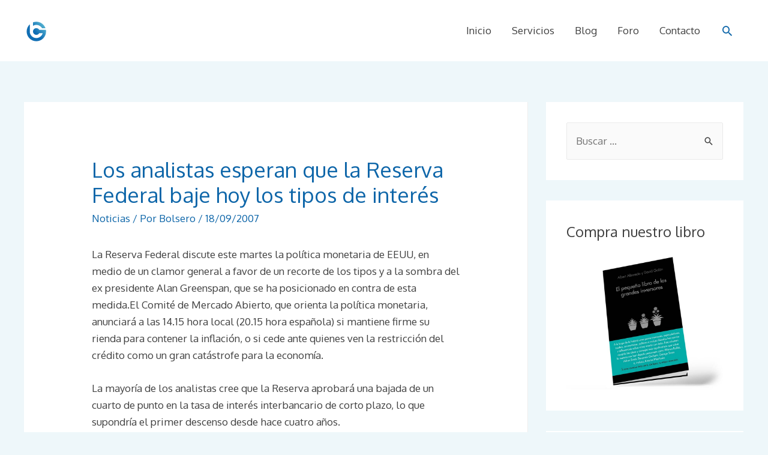

--- FILE ---
content_type: text/html; charset=UTF-8
request_url: https://bolsageneral.es/los-analistas-esperan-que-la-reserva-federal-baje-hoy-los-tipos-de-interes/
body_size: 26294
content:
<!DOCTYPE html>
<html lang="es">
<head>
<meta charset="UTF-8">
<meta name="viewport" content="width=device-width, initial-scale=1">
<link rel="profile" href="https://gmpg.org/xfn/11">

<title>Los analistas esperan que la Reserva Federal baje hoy los tipos de interés &#8211; Bolsa General</title>
<meta name='robots' content='max-image-preview:large' />
<link rel='dns-prefetch' href='//fonts.googleapis.com' />
<link rel="alternate" type="application/rss+xml" title="Bolsa General &raquo; Feed" href="https://bolsageneral.es/feed/" />
<link rel="alternate" type="application/rss+xml" title="Bolsa General &raquo; Feed de los comentarios" href="https://bolsageneral.es/comments/feed/" />
<link rel="alternate" title="oEmbed (JSON)" type="application/json+oembed" href="https://bolsageneral.es/wp-json/oembed/1.0/embed?url=https%3A%2F%2Fbolsageneral.es%2Flos-analistas-esperan-que-la-reserva-federal-baje-hoy-los-tipos-de-interes%2F" />
<link rel="alternate" title="oEmbed (XML)" type="text/xml+oembed" href="https://bolsageneral.es/wp-json/oembed/1.0/embed?url=https%3A%2F%2Fbolsageneral.es%2Flos-analistas-esperan-que-la-reserva-federal-baje-hoy-los-tipos-de-interes%2F&#038;format=xml" />
<style id='wp-img-auto-sizes-contain-inline-css'>
img:is([sizes=auto i],[sizes^="auto," i]){contain-intrinsic-size:3000px 1500px}
/*# sourceURL=wp-img-auto-sizes-contain-inline-css */
</style>
<link rel='stylesheet' id='astra-theme-css-css' href='https://bolsageneral.es/wp-content/themes/astra/assets/css/minified/style.min.css?ver=3.3.2' media='all' />
<style id='astra-theme-css-inline-css'>
html{font-size:106.25%;}a,.page-title{color:#0e66a9;}a:hover,a:focus{color:#5f5f5f;}body,button,input,select,textarea,.ast-button,.ast-custom-button{font-family:'Oxygen',sans-serif;font-weight:400;font-size:17px;font-size:1rem;line-height:1.7;}blockquote{color:#000000;}h1,.entry-content h1,.entry-content h1 a,h2,.entry-content h2,.entry-content h2 a,h3,.entry-content h3,.entry-content h3 a,h4,.entry-content h4,.entry-content h4 a,h5,.entry-content h5,.entry-content h5 a,h6,.entry-content h6,.entry-content h6 a,.site-title,.site-title a{font-family:'Oxygen',sans-serif;font-weight:400;}.site-title{font-size:35px;font-size:2.0588235294118rem;}header .custom-logo-link img{max-width:250px;}.astra-logo-svg{width:250px;}.ast-archive-description .ast-archive-title{font-size:40px;font-size:2.3529411764706rem;}.site-header .site-description{font-size:15px;font-size:0.88235294117647rem;}.entry-title{font-size:30px;font-size:1.7647058823529rem;}h1,.entry-content h1,.entry-content h1 a{font-size:52px;font-size:3.0588235294118rem;font-weight:700;font-family:'Oxygen',sans-serif;}h2,.entry-content h2,.entry-content h2 a{font-size:25px;font-size:1.4705882352941rem;font-weight:700;font-family:'Oxygen',sans-serif;line-height:1.4;}h3,.entry-content h3,.entry-content h3 a{font-size:23px;font-size:1.3529411764706rem;font-weight:400;font-family:'Merriweather',serif;line-height:1.5;}h4,.entry-content h4,.entry-content h4 a{font-size:20px;font-size:1.1764705882353rem;}h5,.entry-content h5,.entry-content h5 a{font-size:24px;font-size:1.4117647058824rem;}h6,.entry-content h6,.entry-content h6 a{font-size:20px;font-size:1.1764705882353rem;}.ast-single-post .entry-title,.page-title{font-size:35px;font-size:2.0588235294118rem;}::selection{background-color:#0e66a9;color:#ffffff;}body,h1,.entry-title a,.entry-content h1,.entry-content h1 a,h2,.entry-content h2,.entry-content h2 a,h3,.entry-content h3,.entry-content h3 a,h4,.entry-content h4,.entry-content h4 a,h5,.entry-content h5,.entry-content h5 a,h6,.entry-content h6,.entry-content h6 a{color:#404040;}.tagcloud a:hover,.tagcloud a:focus,.tagcloud a.current-item{color:#ffffff;border-color:#0e66a9;background-color:#0e66a9;}input:focus,input[type="text"]:focus,input[type="email"]:focus,input[type="url"]:focus,input[type="password"]:focus,input[type="reset"]:focus,input[type="search"]:focus,textarea:focus{border-color:#0e66a9;}input[type="radio"]:checked,input[type=reset],input[type="checkbox"]:checked,input[type="checkbox"]:hover:checked,input[type="checkbox"]:focus:checked,input[type=range]::-webkit-slider-thumb{border-color:#0e66a9;background-color:#0e66a9;box-shadow:none;}.site-footer a:hover + .post-count,.site-footer a:focus + .post-count{background:#0e66a9;border-color:#0e66a9;}.single .nav-links .nav-previous,.single .nav-links .nav-next{color:#0e66a9;}.entry-meta,.entry-meta *{line-height:1.45;color:#0e66a9;}.entry-meta a:hover,.entry-meta a:hover *,.entry-meta a:focus,.entry-meta a:focus *,.page-links > .page-link,.page-links .page-link:hover,.post-navigation a:hover{color:#5f5f5f;}.widget-title{font-size:24px;font-size:1.4117647058824rem;color:#404040;}#cat option,.secondary .calendar_wrap thead a,.secondary .calendar_wrap thead a:visited{color:#0e66a9;}.secondary .calendar_wrap #today,.ast-progress-val span{background:#0e66a9;}.secondary a:hover + .post-count,.secondary a:focus + .post-count{background:#0e66a9;border-color:#0e66a9;}.calendar_wrap #today > a{color:#ffffff;}.page-links .page-link,.single .post-navigation a{color:#0e66a9;}#secondary,#secondary button,#secondary input,#secondary select,#secondary textarea{font-size:17px;font-size:1rem;}.main-header-menu .menu-link,.ast-header-custom-item a{color:#404040;}.main-header-menu .menu-item:hover > .menu-link,.main-header-menu .menu-item:hover > .ast-menu-toggle,.main-header-menu .ast-masthead-custom-menu-items a:hover,.main-header-menu .menu-item.focus > .menu-link,.main-header-menu .menu-item.focus > .ast-menu-toggle,.main-header-menu .current-menu-item > .menu-link,.main-header-menu .current-menu-ancestor > .menu-link,.main-header-menu .current-menu-item > .ast-menu-toggle,.main-header-menu .current-menu-ancestor > .ast-menu-toggle{color:#0e66a9;}.ast-header-break-point .ast-mobile-menu-buttons-minimal.menu-toggle{background:transparent;color:#ffffff;}.ast-header-break-point .ast-mobile-menu-buttons-outline.menu-toggle{background:transparent;border:1px solid #ffffff;color:#ffffff;}.ast-header-break-point .ast-mobile-menu-buttons-fill.menu-toggle{background:#ffffff;color:#000000;}#secondary {margin: 4em 0 2.5em;word-break: break-word;line-height: 2;}#secondary li {margin-bottom: 0.25em;}#secondary li:last-child {margin-bottom: 0;}@media (max-width: 768px) {.js_active .ast-plain-container.ast-single-post #secondary {margin-top: 1.5em;}}.ast-separate-container.ast-two-container #secondary .widget {background-color: #fff;padding: 2em;margin-bottom: 2em;}@media (min-width: 993px) {.ast-left-sidebar #secondary {padding-right: 60px;}.ast-right-sidebar #secondary {padding-left: 60px;}}@media (max-width: 993px) {.ast-right-sidebar #secondary {padding-left: 30px;}.ast-left-sidebar #secondary {padding-right: 30px;}}.ast-small-footer{color:#d9dee0;}.ast-small-footer > .ast-footer-overlay{background-color:#0c3b5f;;}.footer-adv .footer-adv-overlay{border-top-style:solid;border-top-color:#7a7a7a;}.wp-block-buttons.aligncenter{justify-content:center;}@media (max-width:782px){.entry-content .wp-block-columns .wp-block-column{margin-left:0px;}}@media (max-width:768px){.ast-separate-container .ast-article-post,.ast-separate-container .ast-article-single{padding:1.5em 2.14em;}.ast-separate-container #primary,.ast-separate-container #secondary{padding:1.5em 0;}#primary,#secondary{padding:1.5em 0;margin:0;}.ast-left-sidebar #content > .ast-container{display:flex;flex-direction:column-reverse;width:100%;}.ast-author-box img.avatar{margin:20px 0 0 0;}}@media (max-width:768px){#secondary.secondary,.ast-separate-container #secondary{padding-top:0;}.ast-separate-container.ast-right-sidebar #secondary{padding-left:1em;padding-right:1em;}.ast-separate-container.ast-two-container #secondary{padding-left:0;padding-right:0;}.ast-page-builder-template .entry-header #secondary{margin-top:1.5em;}.ast-page-builder-template #secondary{margin-top:1.5em;}.ast-separate-container.ast-two-container #secondary .widget{margin-bottom:1.5em;padding-left:1em;padding-right:1em;}.ast-separate-container.ast-right-sidebar #secondary,.ast-separate-container.ast-left-sidebar #secondary{border:0;margin-left:auto;margin-right:auto;}.ast-separate-container.ast-two-container #secondary .widget:last-child{margin-bottom:0;}}@media (max-width:768px){.ast-right-sidebar #primary{padding-right:0;}.ast-page-builder-template.ast-left-sidebar #secondary,.ast-page-builder-template.ast-right-sidebar #secondary{padding-right:20px;padding-left:20px;}.ast-right-sidebar #secondary,.ast-left-sidebar #primary{padding-left:0;}.ast-left-sidebar #secondary{padding-right:0;}}@media (min-width:769px){.ast-separate-container.ast-right-sidebar #primary,.ast-separate-container.ast-left-sidebar #primary{border:0;}.search-no-results.ast-separate-container #primary{margin-bottom:4em;}}@media (min-width:769px){.ast-right-sidebar #primary{border-right:1px solid #eee;}.ast-left-sidebar #primary{border-left:1px solid #eee;}.ast-right-sidebar #secondary{border-left:1px solid #eee;margin-left:-1px;}.ast-left-sidebar #secondary{border-right:1px solid #eee;margin-right:-1px;}.ast-separate-container.ast-two-container.ast-right-sidebar #secondary{padding-left:30px;padding-right:0;}.ast-separate-container.ast-two-container.ast-left-sidebar #secondary{padding-right:30px;padding-left:0;}}.elementor-button-wrapper .elementor-button{border-style:solid;border-top-width:0;border-right-width:0;border-left-width:0;border-bottom-width:0;}body .elementor-button.elementor-size-sm,body .elementor-button.elementor-size-xs,body .elementor-button.elementor-size-md,body .elementor-button.elementor-size-lg,body .elementor-button.elementor-size-xl,body .elementor-button{border-radius:2px;padding-top:14px;padding-right:40px;padding-bottom:14px;padding-left:40px;}.elementor-button-wrapper .elementor-button{border-color:#106eb4;background-color:#106eb4;}.elementor-button-wrapper .elementor-button:hover,.elementor-button-wrapper .elementor-button:focus{color:#ffffff;background-color:#1062a2;border-color:#1062a2;}.wp-block-button .wp-block-button__link,.elementor-button-wrapper .elementor-button,.elementor-button-wrapper .elementor-button:visited{color:#ffffff;}.elementor-button-wrapper .elementor-button{font-family:inherit;font-weight:400;line-height:1;text-transform:uppercase;letter-spacing:1px;}body .elementor-button.elementor-size-sm,body .elementor-button.elementor-size-xs,body .elementor-button.elementor-size-md,body .elementor-button.elementor-size-lg,body .elementor-button.elementor-size-xl,body .elementor-button{font-size:11px;font-size:0.64705882352941rem;}.wp-block-button .wp-block-button__link:hover,.wp-block-button .wp-block-button__link:focus{color:#ffffff;background-color:#1062a2;border-color:#1062a2;}.elementor-widget-heading h2.elementor-heading-title{line-height:1.4;}.elementor-widget-heading h3.elementor-heading-title{line-height:1.5;}.wp-block-button .wp-block-button__link{border-style:solid;border-top-width:0;border-right-width:0;border-left-width:0;border-bottom-width:0;border-color:#106eb4;background-color:#106eb4;color:#ffffff;font-family:inherit;font-weight:400;line-height:1;text-transform:uppercase;letter-spacing:1px;font-size:11px;font-size:0.64705882352941rem;border-radius:2px;padding-top:14px;padding-right:40px;padding-bottom:14px;padding-left:40px;}.menu-toggle,button,.ast-button,.ast-custom-button,.button,input#submit,input[type="button"],input[type="submit"],input[type="reset"]{border-style:solid;border-top-width:0;border-right-width:0;border-left-width:0;border-bottom-width:0;color:#ffffff;border-color:#106eb4;background-color:#106eb4;border-radius:2px;padding-top:14px;padding-right:40px;padding-bottom:14px;padding-left:40px;font-family:inherit;font-weight:400;font-size:11px;font-size:0.64705882352941rem;line-height:1;text-transform:uppercase;letter-spacing:1px;}button:focus,.menu-toggle:hover,button:hover,.ast-button:hover,.ast-custom-button:hover .button:hover,.ast-custom-button:hover ,input[type=reset]:hover,input[type=reset]:focus,input#submit:hover,input#submit:focus,input[type="button"]:hover,input[type="button"]:focus,input[type="submit"]:hover,input[type="submit"]:focus{color:#ffffff;background-color:#1062a2;border-color:#1062a2;}@media (min-width:544px){.ast-container{max-width:100%;}}@media (max-width:544px){.ast-separate-container .ast-article-post,.ast-separate-container .ast-article-single,.ast-separate-container .comments-title,.ast-separate-container .ast-archive-description{padding:1.5em 1em;}.ast-separate-container #content .ast-container{padding-left:0.54em;padding-right:0.54em;}.ast-separate-container .ast-comment-list li.depth-1{padding:1.5em 1em;margin-bottom:1.5em;}.ast-separate-container .ast-comment-list .bypostauthor{padding:.5em;}.ast-search-menu-icon.ast-dropdown-active .search-field{width:170px;}}@media (max-width:768px){.ast-mobile-header-stack .main-header-bar .ast-search-menu-icon{display:inline-block;}.ast-header-break-point.ast-header-custom-item-outside .ast-mobile-header-stack .main-header-bar .ast-search-icon{margin:0;}.ast-comment-avatar-wrap img{max-width:2.5em;}.ast-separate-container .ast-comment-list li.depth-1{padding:1.5em 2.14em;}.ast-separate-container .comment-respond{padding:2em 2.14em;}.ast-comment-meta{padding:0 1.8888em 1.3333em;}}body,.ast-separate-container{background-color:#eef7fa;;background-image:none;;}@media (max-width:768px){.ast-archive-description .ast-archive-title{font-size:40px;}.entry-title{font-size:30px;}h1,.entry-content h1,.entry-content h1 a{font-size:70px;}h2,.entry-content h2,.entry-content h2 a{font-size:55px;}h3,.entry-content h3,.entry-content h3 a{font-size:44px;}.ast-single-post .entry-title,.page-title{font-size:30px;}.astra-logo-svg{width:240px;}header .custom-logo-link img,.ast-header-break-point .site-logo-img .custom-mobile-logo-link img{max-width:240px;}}@media (max-width:544px){.ast-archive-description .ast-archive-title{font-size:40px;}.entry-title{font-size:30px;}h1,.entry-content h1,.entry-content h1 a{font-size:26px;}h2,.entry-content h2,.entry-content h2 a{font-size:22px;}h3,.entry-content h3,.entry-content h3 a{font-size:21px;}h5,.entry-content h5,.entry-content h5 a{font-size:24px;font-size:1.4117647058824rem;}.ast-single-post .entry-title,.page-title{font-size:30px;}.ast-header-break-point .site-branding img,.ast-header-break-point .custom-logo-link img{max-width:220px;}.astra-logo-svg{width:220px;}.ast-header-break-point .site-logo-img .custom-mobile-logo-link img{max-width:220px;}}@media (max-width:768px){html{font-size:96.9%;}}@media (max-width:544px){html{font-size:96.9%;}}@media (min-width:769px){.ast-container{max-width:1240px;}}@font-face {font-family: "Astra";src: url(https://bolsageneral.es/wp-content/themes/astra/assets/fonts/astra.woff) format("woff"),url(https://bolsageneral.es/wp-content/themes/astra/assets/fonts/astra.ttf) format("truetype"),url(https://bolsageneral.es/wp-content/themes/astra/assets/fonts/astra.svg#astra) format("svg");font-weight: normal;font-style: normal;font-display: fallback;}@media (max-width:768px) {.main-header-bar .main-header-bar-navigation{display:none;}}@media (min-width:769px){.blog .site-content > .ast-container,.archive .site-content > .ast-container,.search .site-content > .ast-container{max-width:1200px;}}.ast-desktop .main-header-menu.submenu-with-border .sub-menu,.ast-desktop .main-header-menu.submenu-with-border .astra-full-megamenu-wrapper{border-color:#eaeaea;}.ast-desktop .main-header-menu.submenu-with-border .sub-menu{border-top-width:0px;border-right-width:0px;border-left-width:0px;border-bottom-width:0px;border-style:solid;}.ast-desktop .main-header-menu.submenu-with-border .sub-menu .sub-menu{top:-0px;}.ast-desktop .main-header-menu.submenu-with-border .sub-menu .menu-link,.ast-desktop .main-header-menu.submenu-with-border .children .menu-link{border-bottom-width:0px;border-style:solid;border-color:#eaeaea;}@media (min-width:769px){.main-header-menu .sub-menu .menu-item.ast-left-align-sub-menu:hover > .sub-menu,.main-header-menu .sub-menu .menu-item.ast-left-align-sub-menu.focus > .sub-menu{margin-left:-0px;}}.ast-small-footer{border-top-style:solid;border-top-width:1px;border-top-color:#7a7a7a;}.ast-breadcrumbs .trail-browse,.ast-breadcrumbs .trail-items,.ast-breadcrumbs .trail-items li{display:inline-block;margin:0;padding:0;border:none;background:inherit;text-indent:0;}.ast-breadcrumbs .trail-browse{font-size:inherit;font-style:inherit;font-weight:inherit;color:inherit;}.ast-breadcrumbs .trail-items{list-style:none;}.trail-items li::after{padding:0 0.3em;content:"\00bb";}.trail-items li:last-of-type::after{display:none;}h1,.entry-content h1,h2,.entry-content h2,h3,.entry-content h3,h4,.entry-content h4,h5,.entry-content h5,h6,.entry-content h6{color:#0e66a9;}.ast-header-break-point .main-header-bar{border-bottom-width:0px;}@media (min-width:769px){.main-header-bar{border-bottom-width:0px;}}@media (min-width:769px){#primary{width:70%;}#secondary{width:30%;}}.ast-flex{-webkit-align-content:center;-ms-flex-line-pack:center;align-content:center;-webkit-box-align:center;-webkit-align-items:center;-moz-box-align:center;-ms-flex-align:center;align-items:center;}.main-header-bar{padding:1em 0;}.ast-site-identity{padding:0;}.header-main-layout-1 .ast-flex.main-header-container, .header-main-layout-3 .ast-flex.main-header-container{-webkit-align-content:center;-ms-flex-line-pack:center;align-content:center;-webkit-box-align:center;-webkit-align-items:center;-moz-box-align:center;-ms-flex-align:center;align-items:center;}.header-main-layout-1 .ast-flex.main-header-container, .header-main-layout-3 .ast-flex.main-header-container{-webkit-align-content:center;-ms-flex-line-pack:center;align-content:center;-webkit-box-align:center;-webkit-align-items:center;-moz-box-align:center;-ms-flex-align:center;align-items:center;}.main-header-menu .sub-menu .menu-item.menu-item-has-children > .menu-link:after{position:absolute;right:1em;top:50%;transform:translate(0,-50%) rotate(270deg);}.ast-header-break-point .main-header-bar .main-header-bar-navigation .page_item_has_children > .ast-menu-toggle::before, .ast-header-break-point .main-header-bar .main-header-bar-navigation .menu-item-has-children > .ast-menu-toggle::before, .ast-mobile-popup-drawer .main-header-bar-navigation .menu-item-has-children>.ast-menu-toggle::before, .ast-header-break-point .ast-mobile-header-wrap .main-header-bar-navigation .menu-item-has-children > .ast-menu-toggle::before{font-weight:bold;content:"\e900";font-family:Astra;text-decoration:inherit;display:inline-block;}.ast-header-break-point .main-navigation ul.sub-menu .menu-item .menu-link:before{content:"\e900";font-family:Astra;font-size:.65em;text-decoration:inherit;display:inline-block;transform:translate(0, -2px) rotateZ(270deg);margin-right:5px;}.widget_search .search-form:after{font-family:Astra;font-size:1.2em;font-weight:normal;content:"\e8b6";position:absolute;top:50%;right:15px;transform:translate(0, -50%);}.astra-search-icon::before{content:"\e8b6";font-family:Astra;font-style:normal;font-weight:normal;text-decoration:inherit;text-align:center;-webkit-font-smoothing:antialiased;-moz-osx-font-smoothing:grayscale;}.main-header-bar .main-header-bar-navigation .page_item_has_children > a:after, .main-header-bar .main-header-bar-navigation .menu-item-has-children > a:after, .site-header-focus-item .main-header-bar-navigation .menu-item-has-children > .menu-link:after{content:"\e900";display:inline-block;font-family:Astra;font-size:.6rem;font-weight:bold;text-rendering:auto;-webkit-font-smoothing:antialiased;-moz-osx-font-smoothing:grayscale;margin-left:10px;line-height:normal;}.ast-mobile-popup-drawer .main-header-bar-navigation .ast-submenu-expanded>.ast-menu-toggle::before{transform:rotateX(180deg);}.ast-header-break-point .main-header-bar-navigation .menu-item-has-children > .menu-link:after{display:none;}
/*# sourceURL=astra-theme-css-inline-css */
</style>
<link rel='stylesheet' id='astra-learndash-css' href='https://bolsageneral.es/wp-content/themes/astra/assets/css/minified/compatibility/learndash.min.css?ver=3.3.2' media='all' />
<link rel='stylesheet' id='astra-google-fonts-css' href='//fonts.googleapis.com/css?family=Oxygen%3A400%2C700%2C%7CMerriweather%3A400&#038;display=fallback&#038;ver=3.3.2' media='all' />
<style id='wp-emoji-styles-inline-css'>

	img.wp-smiley, img.emoji {
		display: inline !important;
		border: none !important;
		box-shadow: none !important;
		height: 1em !important;
		width: 1em !important;
		margin: 0 0.07em !important;
		vertical-align: -0.1em !important;
		background: none !important;
		padding: 0 !important;
	}
/*# sourceURL=wp-emoji-styles-inline-css */
</style>
<style id='wp-block-library-inline-css'>
:root{--wp-block-synced-color:#7a00df;--wp-block-synced-color--rgb:122,0,223;--wp-bound-block-color:var(--wp-block-synced-color);--wp-editor-canvas-background:#ddd;--wp-admin-theme-color:#007cba;--wp-admin-theme-color--rgb:0,124,186;--wp-admin-theme-color-darker-10:#006ba1;--wp-admin-theme-color-darker-10--rgb:0,107,160.5;--wp-admin-theme-color-darker-20:#005a87;--wp-admin-theme-color-darker-20--rgb:0,90,135;--wp-admin-border-width-focus:2px}@media (min-resolution:192dpi){:root{--wp-admin-border-width-focus:1.5px}}.wp-element-button{cursor:pointer}:root .has-very-light-gray-background-color{background-color:#eee}:root .has-very-dark-gray-background-color{background-color:#313131}:root .has-very-light-gray-color{color:#eee}:root .has-very-dark-gray-color{color:#313131}:root .has-vivid-green-cyan-to-vivid-cyan-blue-gradient-background{background:linear-gradient(135deg,#00d084,#0693e3)}:root .has-purple-crush-gradient-background{background:linear-gradient(135deg,#34e2e4,#4721fb 50%,#ab1dfe)}:root .has-hazy-dawn-gradient-background{background:linear-gradient(135deg,#faaca8,#dad0ec)}:root .has-subdued-olive-gradient-background{background:linear-gradient(135deg,#fafae1,#67a671)}:root .has-atomic-cream-gradient-background{background:linear-gradient(135deg,#fdd79a,#004a59)}:root .has-nightshade-gradient-background{background:linear-gradient(135deg,#330968,#31cdcf)}:root .has-midnight-gradient-background{background:linear-gradient(135deg,#020381,#2874fc)}:root{--wp--preset--font-size--normal:16px;--wp--preset--font-size--huge:42px}.has-regular-font-size{font-size:1em}.has-larger-font-size{font-size:2.625em}.has-normal-font-size{font-size:var(--wp--preset--font-size--normal)}.has-huge-font-size{font-size:var(--wp--preset--font-size--huge)}.has-text-align-center{text-align:center}.has-text-align-left{text-align:left}.has-text-align-right{text-align:right}.has-fit-text{white-space:nowrap!important}#end-resizable-editor-section{display:none}.aligncenter{clear:both}.items-justified-left{justify-content:flex-start}.items-justified-center{justify-content:center}.items-justified-right{justify-content:flex-end}.items-justified-space-between{justify-content:space-between}.screen-reader-text{border:0;clip-path:inset(50%);height:1px;margin:-1px;overflow:hidden;padding:0;position:absolute;width:1px;word-wrap:normal!important}.screen-reader-text:focus{background-color:#ddd;clip-path:none;color:#444;display:block;font-size:1em;height:auto;left:5px;line-height:normal;padding:15px 23px 14px;text-decoration:none;top:5px;width:auto;z-index:100000}html :where(.has-border-color){border-style:solid}html :where([style*=border-top-color]){border-top-style:solid}html :where([style*=border-right-color]){border-right-style:solid}html :where([style*=border-bottom-color]){border-bottom-style:solid}html :where([style*=border-left-color]){border-left-style:solid}html :where([style*=border-width]){border-style:solid}html :where([style*=border-top-width]){border-top-style:solid}html :where([style*=border-right-width]){border-right-style:solid}html :where([style*=border-bottom-width]){border-bottom-style:solid}html :where([style*=border-left-width]){border-left-style:solid}html :where(img[class*=wp-image-]){height:auto;max-width:100%}:where(figure){margin:0 0 1em}html :where(.is-position-sticky){--wp-admin--admin-bar--position-offset:var(--wp-admin--admin-bar--height,0px)}@media screen and (max-width:600px){html :where(.is-position-sticky){--wp-admin--admin-bar--position-offset:0px}}

/*# sourceURL=wp-block-library-inline-css */
</style><link rel='stylesheet' id='wc-blocks-style-css' href='https://bolsageneral.es/wp-content/plugins/woocommerce/assets/client/blocks/wc-blocks.css?ver=wc-10.4.3' media='all' />
<style id='global-styles-inline-css'>
:root{--wp--preset--aspect-ratio--square: 1;--wp--preset--aspect-ratio--4-3: 4/3;--wp--preset--aspect-ratio--3-4: 3/4;--wp--preset--aspect-ratio--3-2: 3/2;--wp--preset--aspect-ratio--2-3: 2/3;--wp--preset--aspect-ratio--16-9: 16/9;--wp--preset--aspect-ratio--9-16: 9/16;--wp--preset--color--black: #000000;--wp--preset--color--cyan-bluish-gray: #abb8c3;--wp--preset--color--white: #ffffff;--wp--preset--color--pale-pink: #f78da7;--wp--preset--color--vivid-red: #cf2e2e;--wp--preset--color--luminous-vivid-orange: #ff6900;--wp--preset--color--luminous-vivid-amber: #fcb900;--wp--preset--color--light-green-cyan: #7bdcb5;--wp--preset--color--vivid-green-cyan: #00d084;--wp--preset--color--pale-cyan-blue: #8ed1fc;--wp--preset--color--vivid-cyan-blue: #0693e3;--wp--preset--color--vivid-purple: #9b51e0;--wp--preset--gradient--vivid-cyan-blue-to-vivid-purple: linear-gradient(135deg,rgb(6,147,227) 0%,rgb(155,81,224) 100%);--wp--preset--gradient--light-green-cyan-to-vivid-green-cyan: linear-gradient(135deg,rgb(122,220,180) 0%,rgb(0,208,130) 100%);--wp--preset--gradient--luminous-vivid-amber-to-luminous-vivid-orange: linear-gradient(135deg,rgb(252,185,0) 0%,rgb(255,105,0) 100%);--wp--preset--gradient--luminous-vivid-orange-to-vivid-red: linear-gradient(135deg,rgb(255,105,0) 0%,rgb(207,46,46) 100%);--wp--preset--gradient--very-light-gray-to-cyan-bluish-gray: linear-gradient(135deg,rgb(238,238,238) 0%,rgb(169,184,195) 100%);--wp--preset--gradient--cool-to-warm-spectrum: linear-gradient(135deg,rgb(74,234,220) 0%,rgb(151,120,209) 20%,rgb(207,42,186) 40%,rgb(238,44,130) 60%,rgb(251,105,98) 80%,rgb(254,248,76) 100%);--wp--preset--gradient--blush-light-purple: linear-gradient(135deg,rgb(255,206,236) 0%,rgb(152,150,240) 100%);--wp--preset--gradient--blush-bordeaux: linear-gradient(135deg,rgb(254,205,165) 0%,rgb(254,45,45) 50%,rgb(107,0,62) 100%);--wp--preset--gradient--luminous-dusk: linear-gradient(135deg,rgb(255,203,112) 0%,rgb(199,81,192) 50%,rgb(65,88,208) 100%);--wp--preset--gradient--pale-ocean: linear-gradient(135deg,rgb(255,245,203) 0%,rgb(182,227,212) 50%,rgb(51,167,181) 100%);--wp--preset--gradient--electric-grass: linear-gradient(135deg,rgb(202,248,128) 0%,rgb(113,206,126) 100%);--wp--preset--gradient--midnight: linear-gradient(135deg,rgb(2,3,129) 0%,rgb(40,116,252) 100%);--wp--preset--font-size--small: 13px;--wp--preset--font-size--medium: 20px;--wp--preset--font-size--large: 36px;--wp--preset--font-size--x-large: 42px;--wp--preset--spacing--20: 0.44rem;--wp--preset--spacing--30: 0.67rem;--wp--preset--spacing--40: 1rem;--wp--preset--spacing--50: 1.5rem;--wp--preset--spacing--60: 2.25rem;--wp--preset--spacing--70: 3.38rem;--wp--preset--spacing--80: 5.06rem;--wp--preset--shadow--natural: 6px 6px 9px rgba(0, 0, 0, 0.2);--wp--preset--shadow--deep: 12px 12px 50px rgba(0, 0, 0, 0.4);--wp--preset--shadow--sharp: 6px 6px 0px rgba(0, 0, 0, 0.2);--wp--preset--shadow--outlined: 6px 6px 0px -3px rgb(255, 255, 255), 6px 6px rgb(0, 0, 0);--wp--preset--shadow--crisp: 6px 6px 0px rgb(0, 0, 0);}:where(.is-layout-flex){gap: 0.5em;}:where(.is-layout-grid){gap: 0.5em;}body .is-layout-flex{display: flex;}.is-layout-flex{flex-wrap: wrap;align-items: center;}.is-layout-flex > :is(*, div){margin: 0;}body .is-layout-grid{display: grid;}.is-layout-grid > :is(*, div){margin: 0;}:where(.wp-block-columns.is-layout-flex){gap: 2em;}:where(.wp-block-columns.is-layout-grid){gap: 2em;}:where(.wp-block-post-template.is-layout-flex){gap: 1.25em;}:where(.wp-block-post-template.is-layout-grid){gap: 1.25em;}.has-black-color{color: var(--wp--preset--color--black) !important;}.has-cyan-bluish-gray-color{color: var(--wp--preset--color--cyan-bluish-gray) !important;}.has-white-color{color: var(--wp--preset--color--white) !important;}.has-pale-pink-color{color: var(--wp--preset--color--pale-pink) !important;}.has-vivid-red-color{color: var(--wp--preset--color--vivid-red) !important;}.has-luminous-vivid-orange-color{color: var(--wp--preset--color--luminous-vivid-orange) !important;}.has-luminous-vivid-amber-color{color: var(--wp--preset--color--luminous-vivid-amber) !important;}.has-light-green-cyan-color{color: var(--wp--preset--color--light-green-cyan) !important;}.has-vivid-green-cyan-color{color: var(--wp--preset--color--vivid-green-cyan) !important;}.has-pale-cyan-blue-color{color: var(--wp--preset--color--pale-cyan-blue) !important;}.has-vivid-cyan-blue-color{color: var(--wp--preset--color--vivid-cyan-blue) !important;}.has-vivid-purple-color{color: var(--wp--preset--color--vivid-purple) !important;}.has-black-background-color{background-color: var(--wp--preset--color--black) !important;}.has-cyan-bluish-gray-background-color{background-color: var(--wp--preset--color--cyan-bluish-gray) !important;}.has-white-background-color{background-color: var(--wp--preset--color--white) !important;}.has-pale-pink-background-color{background-color: var(--wp--preset--color--pale-pink) !important;}.has-vivid-red-background-color{background-color: var(--wp--preset--color--vivid-red) !important;}.has-luminous-vivid-orange-background-color{background-color: var(--wp--preset--color--luminous-vivid-orange) !important;}.has-luminous-vivid-amber-background-color{background-color: var(--wp--preset--color--luminous-vivid-amber) !important;}.has-light-green-cyan-background-color{background-color: var(--wp--preset--color--light-green-cyan) !important;}.has-vivid-green-cyan-background-color{background-color: var(--wp--preset--color--vivid-green-cyan) !important;}.has-pale-cyan-blue-background-color{background-color: var(--wp--preset--color--pale-cyan-blue) !important;}.has-vivid-cyan-blue-background-color{background-color: var(--wp--preset--color--vivid-cyan-blue) !important;}.has-vivid-purple-background-color{background-color: var(--wp--preset--color--vivid-purple) !important;}.has-black-border-color{border-color: var(--wp--preset--color--black) !important;}.has-cyan-bluish-gray-border-color{border-color: var(--wp--preset--color--cyan-bluish-gray) !important;}.has-white-border-color{border-color: var(--wp--preset--color--white) !important;}.has-pale-pink-border-color{border-color: var(--wp--preset--color--pale-pink) !important;}.has-vivid-red-border-color{border-color: var(--wp--preset--color--vivid-red) !important;}.has-luminous-vivid-orange-border-color{border-color: var(--wp--preset--color--luminous-vivid-orange) !important;}.has-luminous-vivid-amber-border-color{border-color: var(--wp--preset--color--luminous-vivid-amber) !important;}.has-light-green-cyan-border-color{border-color: var(--wp--preset--color--light-green-cyan) !important;}.has-vivid-green-cyan-border-color{border-color: var(--wp--preset--color--vivid-green-cyan) !important;}.has-pale-cyan-blue-border-color{border-color: var(--wp--preset--color--pale-cyan-blue) !important;}.has-vivid-cyan-blue-border-color{border-color: var(--wp--preset--color--vivid-cyan-blue) !important;}.has-vivid-purple-border-color{border-color: var(--wp--preset--color--vivid-purple) !important;}.has-vivid-cyan-blue-to-vivid-purple-gradient-background{background: var(--wp--preset--gradient--vivid-cyan-blue-to-vivid-purple) !important;}.has-light-green-cyan-to-vivid-green-cyan-gradient-background{background: var(--wp--preset--gradient--light-green-cyan-to-vivid-green-cyan) !important;}.has-luminous-vivid-amber-to-luminous-vivid-orange-gradient-background{background: var(--wp--preset--gradient--luminous-vivid-amber-to-luminous-vivid-orange) !important;}.has-luminous-vivid-orange-to-vivid-red-gradient-background{background: var(--wp--preset--gradient--luminous-vivid-orange-to-vivid-red) !important;}.has-very-light-gray-to-cyan-bluish-gray-gradient-background{background: var(--wp--preset--gradient--very-light-gray-to-cyan-bluish-gray) !important;}.has-cool-to-warm-spectrum-gradient-background{background: var(--wp--preset--gradient--cool-to-warm-spectrum) !important;}.has-blush-light-purple-gradient-background{background: var(--wp--preset--gradient--blush-light-purple) !important;}.has-blush-bordeaux-gradient-background{background: var(--wp--preset--gradient--blush-bordeaux) !important;}.has-luminous-dusk-gradient-background{background: var(--wp--preset--gradient--luminous-dusk) !important;}.has-pale-ocean-gradient-background{background: var(--wp--preset--gradient--pale-ocean) !important;}.has-electric-grass-gradient-background{background: var(--wp--preset--gradient--electric-grass) !important;}.has-midnight-gradient-background{background: var(--wp--preset--gradient--midnight) !important;}.has-small-font-size{font-size: var(--wp--preset--font-size--small) !important;}.has-medium-font-size{font-size: var(--wp--preset--font-size--medium) !important;}.has-large-font-size{font-size: var(--wp--preset--font-size--large) !important;}.has-x-large-font-size{font-size: var(--wp--preset--font-size--x-large) !important;}
/*# sourceURL=global-styles-inline-css */
</style>

<style id='classic-theme-styles-inline-css'>
/*! This file is auto-generated */
.wp-block-button__link{color:#fff;background-color:#32373c;border-radius:9999px;box-shadow:none;text-decoration:none;padding:calc(.667em + 2px) calc(1.333em + 2px);font-size:1.125em}.wp-block-file__button{background:#32373c;color:#fff;text-decoration:none}
/*# sourceURL=/wp-includes/css/classic-themes.min.css */
</style>
<link rel='stylesheet' id='woocommerce-layout-css' href='https://bolsageneral.es/wp-content/themes/astra/assets/css/minified/compatibility/woocommerce/woocommerce-layout.min.css?ver=3.3.2' media='all' />
<link rel='stylesheet' id='woocommerce-smallscreen-css' href='https://bolsageneral.es/wp-content/themes/astra/assets/css/minified/compatibility/woocommerce/woocommerce-smallscreen.min.css?ver=3.3.2' media='only screen and (max-width: 768px)' />
<link rel='stylesheet' id='woocommerce-general-css' href='https://bolsageneral.es/wp-content/themes/astra/assets/css/minified/compatibility/woocommerce/woocommerce.min.css?ver=3.3.2' media='all' />
<style id='woocommerce-general-inline-css'>
.woocommerce span.onsale, .wc-block-grid__product .wc-block-grid__product-onsale{background-color:#0e66a9;color:#ffffff;}.woocommerce a.button, .woocommerce button.button, .woocommerce .woocommerce-message a.button, .woocommerce #respond input#submit.alt, .woocommerce a.button.alt, .woocommerce button.button.alt, .woocommerce input.button.alt, .woocommerce input.button,.woocommerce input.button:disabled, .woocommerce input.button:disabled[disabled], .woocommerce input.button:disabled:hover, .woocommerce input.button:disabled[disabled]:hover, .woocommerce #respond input#submit, .woocommerce button.button.alt.disabled, .wc-block-grid__products .wc-block-grid__product .wp-block-button__link, .wc-block-grid__product-onsale{color:#ffffff;border-color:#106eb4;background-color:#106eb4;}.woocommerce a.button:hover, .woocommerce button.button:hover, .woocommerce .woocommerce-message a.button:hover,.woocommerce #respond input#submit:hover,.woocommerce #respond input#submit.alt:hover, .woocommerce a.button.alt:hover, .woocommerce button.button.alt:hover, .woocommerce input.button.alt:hover, .woocommerce input.button:hover, .woocommerce button.button.alt.disabled:hover, .wc-block-grid__products .wc-block-grid__product .wp-block-button__link:hover{color:#ffffff;border-color:#1062a2;background-color:#1062a2;}.woocommerce-message, .woocommerce-info{border-top-color:#0e66a9;}.woocommerce-message::before,.woocommerce-info::before{color:#0e66a9;}.woocommerce ul.products li.product .price, .woocommerce div.product p.price, .woocommerce div.product span.price, .widget_layered_nav_filters ul li.chosen a, .woocommerce-page ul.products li.product .ast-woo-product-category, .wc-layered-nav-rating a{color:#404040;}.woocommerce nav.woocommerce-pagination ul,.woocommerce nav.woocommerce-pagination ul li{border-color:#0e66a9;}.woocommerce nav.woocommerce-pagination ul li a:focus, .woocommerce nav.woocommerce-pagination ul li a:hover, .woocommerce nav.woocommerce-pagination ul li span.current{background:#0e66a9;color:#ffffff;}.woocommerce-MyAccount-navigation-link.is-active a{color:#5f5f5f;}.woocommerce .widget_price_filter .ui-slider .ui-slider-range, .woocommerce .widget_price_filter .ui-slider .ui-slider-handle{background-color:#0e66a9;}.woocommerce a.button, .woocommerce button.button, .woocommerce .woocommerce-message a.button, .woocommerce #respond input#submit.alt, .woocommerce a.button.alt, .woocommerce button.button.alt, .woocommerce input.button.alt, .woocommerce input.button,.woocommerce-cart table.cart td.actions .button, .woocommerce form.checkout_coupon .button, .woocommerce #respond input#submit, .wc-block-grid__products .wc-block-grid__product .wp-block-button__link{border-radius:2px;padding-top:14px;padding-right:40px;padding-bottom:14px;padding-left:40px;}.woocommerce .star-rating, .woocommerce .comment-form-rating .stars a, .woocommerce .star-rating::before{color:#0e66a9;}.woocommerce div.product .woocommerce-tabs ul.tabs li.active:before{background:#0e66a9;}.woocommerce a.remove:hover{color:#0e66a9;border-color:#0e66a9;background-color:#ffffff;}.ast-site-header-cart a{color:#404040;}.ast-site-header-cart a:focus, .ast-site-header-cart a:hover, .ast-site-header-cart .current-menu-item a{color:#0e66a9;}.ast-cart-menu-wrap .count, .ast-cart-menu-wrap .count:after{border-color:#0e66a9;color:#0e66a9;}.ast-cart-menu-wrap:hover .count{color:#ffffff;background-color:#0e66a9;}.ast-site-header-cart .widget_shopping_cart .total .woocommerce-Price-amount{color:#0e66a9;}.woocommerce a.remove:hover, .ast-woocommerce-cart-menu .main-header-menu .woocommerce-custom-menu-item .menu-item:hover > .menu-link.remove:hover{color:#0e66a9;border-color:#0e66a9;background-color:#ffffff;}.ast-site-header-cart .widget_shopping_cart .buttons .button.checkout, .woocommerce .widget_shopping_cart .woocommerce-mini-cart__buttons .checkout.wc-forward{color:#ffffff;border-color:#1062a2;background-color:#1062a2;}.site-header .ast-site-header-cart-data .button.wc-forward, .site-header .ast-site-header-cart-data .button.wc-forward:hover{color:#ffffff;}.below-header-user-select .ast-site-header-cart .widget, .ast-above-header-section .ast-site-header-cart .widget a, .below-header-user-select .ast-site-header-cart .widget_shopping_cart a{color:#404040;}.below-header-user-select .ast-site-header-cart .widget_shopping_cart a:hover, .ast-above-header-section .ast-site-header-cart .widget_shopping_cart a:hover, .below-header-user-select .ast-site-header-cart .widget_shopping_cart a.remove:hover, .ast-above-header-section .ast-site-header-cart .widget_shopping_cart a.remove:hover{color:#0e66a9;}@media (min-width:545px) and (max-width:768px){.woocommerce.tablet-columns-6 ul.products li.product, .woocommerce-page.tablet-columns-6 ul.products li.product{width:calc(16.66% - 16.66px);}.woocommerce.tablet-columns-5 ul.products li.product, .woocommerce-page.tablet-columns-5 ul.products li.product{width:calc(20% - 16px);}.woocommerce.tablet-columns-4 ul.products li.product, .woocommerce-page.tablet-columns-4 ul.products li.product{width:calc(25% - 15px);}.woocommerce.tablet-columns-3 ul.products li.product, .woocommerce-page.tablet-columns-3 ul.products li.product{width:calc(33.33% - 14px);}.woocommerce.tablet-columns-2 ul.products li.product, .woocommerce-page.tablet-columns-2 ul.products li.product{width:calc(50% - 10px);}.woocommerce.tablet-columns-1 ul.products li.product, .woocommerce-page.tablet-columns-1 ul.products li.product{width:100%;}.woocommerce div.product .related.products ul.products li.product{width:calc(33.33% - 14px);}}@media (min-width:545px) and (max-width:768px){.woocommerce[class*="columns-"].columns-3 > ul.products li.product, .woocommerce[class*="columns-"].columns-4 > ul.products li.product, .woocommerce[class*="columns-"].columns-5 > ul.products li.product, .woocommerce[class*="columns-"].columns-6 > ul.products li.product{width:calc(33.33% - 14px);margin-right:20px;}.woocommerce[class*="columns-"].columns-3 > ul.products li.product:nth-child(3n), .woocommerce[class*="columns-"].columns-4 > ul.products li.product:nth-child(3n), .woocommerce[class*="columns-"].columns-5 > ul.products li.product:nth-child(3n), .woocommerce[class*="columns-"].columns-6 > ul.products li.product:nth-child(3n){margin-right:0;clear:right;}.woocommerce[class*="columns-"].columns-3 > ul.products li.product:nth-child(3n+1), .woocommerce[class*="columns-"].columns-4 > ul.products li.product:nth-child(3n+1), .woocommerce[class*="columns-"].columns-5 > ul.products li.product:nth-child(3n+1), .woocommerce[class*="columns-"].columns-6 > ul.products li.product:nth-child(3n+1){clear:left;}.woocommerce[class*="columns-"] ul.products li.product:nth-child(n), .woocommerce-page[class*="columns-"] ul.products li.product:nth-child(n){margin-right:20px;clear:none;}.woocommerce.tablet-columns-2 ul.products li.product:nth-child(2n), .woocommerce-page.tablet-columns-2 ul.products li.product:nth-child(2n), .woocommerce.tablet-columns-3 ul.products li.product:nth-child(3n), .woocommerce-page.tablet-columns-3 ul.products li.product:nth-child(3n), .woocommerce.tablet-columns-4 ul.products li.product:nth-child(4n), .woocommerce-page.tablet-columns-4 ul.products li.product:nth-child(4n), .woocommerce.tablet-columns-5 ul.products li.product:nth-child(5n), .woocommerce-page.tablet-columns-5 ul.products li.product:nth-child(5n), .woocommerce.tablet-columns-6 ul.products li.product:nth-child(6n), .woocommerce-page.tablet-columns-6 ul.products li.product:nth-child(6n){margin-right:0;clear:right;}.woocommerce.tablet-columns-2 ul.products li.product:nth-child(2n+1), .woocommerce-page.tablet-columns-2 ul.products li.product:nth-child(2n+1), .woocommerce.tablet-columns-3 ul.products li.product:nth-child(3n+1), .woocommerce-page.tablet-columns-3 ul.products li.product:nth-child(3n+1), .woocommerce.tablet-columns-4 ul.products li.product:nth-child(4n+1), .woocommerce-page.tablet-columns-4 ul.products li.product:nth-child(4n+1), .woocommerce.tablet-columns-5 ul.products li.product:nth-child(5n+1), .woocommerce-page.tablet-columns-5 ul.products li.product:nth-child(5n+1), .woocommerce.tablet-columns-6 ul.products li.product:nth-child(6n+1), .woocommerce-page.tablet-columns-6 ul.products li.product:nth-child(6n+1){clear:left;}.woocommerce div.product .related.products ul.products li.product:nth-child(3n){margin-right:0;clear:right;}.woocommerce div.product .related.products ul.products li.product:nth-child(3n+1){clear:left;}}@media (min-width:769px){.woocommerce #reviews #comments{width:55%;float:left;}.woocommerce #reviews #review_form_wrapper{width:45%;padding-left:2em;float:right;}.woocommerce form.checkout_coupon{width:50%;}}@media (max-width:768px){.ast-header-break-point.ast-woocommerce-cart-menu .header-main-layout-1.ast-mobile-header-stack.ast-no-menu-items .ast-site-header-cart, .ast-header-break-point.ast-woocommerce-cart-menu .header-main-layout-3.ast-mobile-header-stack.ast-no-menu-items .ast-site-header-cart{padding-right:0;padding-left:0;}.ast-header-break-point.ast-woocommerce-cart-menu .header-main-layout-1.ast-mobile-header-stack .main-header-bar{text-align:center;}.ast-header-break-point.ast-woocommerce-cart-menu .header-main-layout-1.ast-mobile-header-stack .ast-site-header-cart, .ast-header-break-point.ast-woocommerce-cart-menu .header-main-layout-1.ast-mobile-header-stack .ast-mobile-menu-buttons{display:inline-block;}.ast-header-break-point.ast-woocommerce-cart-menu .header-main-layout-2.ast-mobile-header-inline .site-branding{flex:auto;}.ast-header-break-point.ast-woocommerce-cart-menu .header-main-layout-3.ast-mobile-header-stack .site-branding{flex:0 0 100%;}.ast-header-break-point.ast-woocommerce-cart-menu .header-main-layout-3.ast-mobile-header-stack .main-header-container{display:flex;justify-content:center;}.woocommerce-cart .woocommerce-shipping-calculator .button{width:100%;}.woocommerce div.product div.images, .woocommerce div.product div.summary, .woocommerce #content div.product div.images, .woocommerce #content div.product div.summary, .woocommerce-page div.product div.images, .woocommerce-page div.product div.summary, .woocommerce-page #content div.product div.images, .woocommerce-page #content div.product div.summary{float:none;width:100%;}.woocommerce-cart table.cart td.actions .ast-return-to-shop{display:block;text-align:center;margin-top:1em;}}@media (max-width:544px){.ast-separate-container .ast-woocommerce-container{padding:.54em 1em 1.33333em;}.woocommerce-message, .woocommerce-error, .woocommerce-info{display:flex;flex-wrap:wrap;}.woocommerce-message a.button, .woocommerce-error a.button, .woocommerce-info a.button{order:1;margin-top:.5em;}.woocommerce .woocommerce-ordering, .woocommerce-page .woocommerce-ordering{float:none;margin-bottom:2em;width:100%;}.woocommerce ul.products a.button, .woocommerce-page ul.products a.button{padding:0.5em 0.75em;}.woocommerce div.product .related.products ul.products li.product{width:calc(50% - 10px);}.woocommerce table.cart td.actions .button, .woocommerce #content table.cart td.actions .button, .woocommerce-page table.cart td.actions .button, .woocommerce-page #content table.cart td.actions .button{padding-left:1em;padding-right:1em;}.woocommerce #content table.cart .button, .woocommerce-page #content table.cart .button{width:100%;}.woocommerce #content table.cart .product-thumbnail, .woocommerce-page #content table.cart .product-thumbnail{display:block;text-align:center !important;}.woocommerce #content table.cart .product-thumbnail::before, .woocommerce-page #content table.cart .product-thumbnail::before{display:none;}.woocommerce #content table.cart td.actions .coupon, .woocommerce-page #content table.cart td.actions .coupon{float:none;}.woocommerce #content table.cart td.actions .coupon .button, .woocommerce-page #content table.cart td.actions .coupon .button{flex:1;}.woocommerce #content div.product .woocommerce-tabs ul.tabs li a, .woocommerce-page #content div.product .woocommerce-tabs ul.tabs li a{display:block;}.woocommerce.mobile-columns-2 ul.products li.product, .woocommerce-page.mobile-columns-2 ul.products li.product{width:calc(50% - 10px);}.woocommerce.mobile-columns-6 ul.products li.product, .woocommerce-page.mobile-columns-6 ul.products li.product{width:calc(16.66% - 16.66px);}.woocommerce.mobile-columns-5 ul.products li.product, .woocommerce-page.mobile-columns-5 ul.products li.product{width:calc(20% - 16px);}.woocommerce.mobile-columns-4 ul.products li.product, .woocommerce-page.mobile-columns-4 ul.products li.product{width:calc(25% - 15px);}.woocommerce.mobile-columns-3 ul.products li.product, .woocommerce-page.mobile-columns-3 ul.products li.product{width:calc(33.33% - 14px);}.woocommerce.mobile-columns-1 ul.products li.product, .woocommerce-page.mobile-columns-1 ul.products li.product{width:100%;}}@media (max-width:544px){.woocommerce[class*="columns-"].columns-3 > ul.products li.product, .woocommerce[class*="columns-"].columns-4 > ul.products li.product, .woocommerce[class*="columns-"].columns-5 > ul.products li.product, .woocommerce[class*="columns-"].columns-6 > ul.products li.product{width:calc(50% - 10px);margin-right:20px;}.woocommerce ul.products a.button.loading::after, .woocommerce-page ul.products a.button.loading::after{display:inline-block;margin-left:5px;position:initial;}.woocommerce.mobile-columns-1 ul.products li.product:nth-child(n), .woocommerce-page.mobile-columns-1 ul.products li.product:nth-child(n){margin-right:0;}.woocommerce #content div.product .woocommerce-tabs ul.tabs li, .woocommerce-page #content div.product .woocommerce-tabs ul.tabs li{display:block;margin-right:0;}.woocommerce[class*="columns-"] ul.products li.product:nth-child(n), .woocommerce-page[class*="columns-"] ul.products li.product:nth-child(n){margin-right:20px;clear:none;}.woocommerce-page[class*=columns-].columns-3>ul.products li.product:nth-child(2n), .woocommerce-page[class*=columns-].columns-4>ul.products li.product:nth-child(2n), .woocommerce-page[class*=columns-].columns-5>ul.products li.product:nth-child(2n), .woocommerce-page[class*=columns-].columns-6>ul.products li.product:nth-child(2n), .woocommerce[class*=columns-].columns-3>ul.products li.product:nth-child(2n), .woocommerce[class*=columns-].columns-4>ul.products li.product:nth-child(2n), .woocommerce[class*=columns-].columns-5>ul.products li.product:nth-child(2n), .woocommerce[class*=columns-].columns-6>ul.products li.product:nth-child(2n){margin-right:0;clear:right;}.woocommerce[class*="columns-"].columns-3 > ul.products li.product:nth-child(2n+1), .woocommerce[class*="columns-"].columns-4 > ul.products li.product:nth-child(2n+1), .woocommerce[class*="columns-"].columns-5 > ul.products li.product:nth-child(2n+1), .woocommerce[class*="columns-"].columns-6 > ul.products li.product:nth-child(2n+1){clear:left;}.woocommerce-page[class*=columns-] ul.products li.product:nth-child(n), .woocommerce[class*=columns-] ul.products li.product:nth-child(n){margin-right:20px;clear:none;}.woocommerce.mobile-columns-6 ul.products li.product:nth-child(6n), .woocommerce-page.mobile-columns-6 ul.products li.product:nth-child(6n), .woocommerce.mobile-columns-5 ul.products li.product:nth-child(5n), .woocommerce-page.mobile-columns-5 ul.products li.product:nth-child(5n), .woocommerce.mobile-columns-4 ul.products li.product:nth-child(4n), .woocommerce-page.mobile-columns-4 ul.products li.product:nth-child(4n), .woocommerce.mobile-columns-3 ul.products li.product:nth-child(3n), .woocommerce-page.mobile-columns-3 ul.products li.product:nth-child(3n), .woocommerce.mobile-columns-2 ul.products li.product:nth-child(2n), .woocommerce-page.mobile-columns-2 ul.products li.product:nth-child(2n), .woocommerce div.product .related.products ul.products li.product:nth-child(2n){margin-right:0;clear:right;}.woocommerce.mobile-columns-6 ul.products li.product:nth-child(6n+1), .woocommerce-page.mobile-columns-6 ul.products li.product:nth-child(6n+1), .woocommerce.mobile-columns-5 ul.products li.product:nth-child(5n+1), .woocommerce-page.mobile-columns-5 ul.products li.product:nth-child(5n+1), .woocommerce.mobile-columns-4 ul.products li.product:nth-child(4n+1), .woocommerce-page.mobile-columns-4 ul.products li.product:nth-child(4n+1), .woocommerce.mobile-columns-3 ul.products li.product:nth-child(3n+1), .woocommerce-page.mobile-columns-3 ul.products li.product:nth-child(3n+1), .woocommerce.mobile-columns-2 ul.products li.product:nth-child(2n+1), .woocommerce-page.mobile-columns-2 ul.products li.product:nth-child(2n+1), .woocommerce div.product .related.products ul.products li.product:nth-child(2n+1){clear:left;}}@media (min-width:769px){.ast-woo-shop-archive .site-content > .ast-container{max-width:1240px;}}@media (min-width:769px){.woocommerce #content .ast-woocommerce-container div.product div.images, .woocommerce .ast-woocommerce-container div.product div.images, .woocommerce-page #content .ast-woocommerce-container div.product div.images, .woocommerce-page .ast-woocommerce-container div.product div.images{width:50%;}.woocommerce #content .ast-woocommerce-container div.product div.summary, .woocommerce .ast-woocommerce-container div.product div.summary, .woocommerce-page #content .ast-woocommerce-container div.product div.summary, .woocommerce-page .ast-woocommerce-container div.product div.summary{width:46%;}.woocommerce.woocommerce-checkout form #customer_details.col2-set .col-1, .woocommerce.woocommerce-checkout form #customer_details.col2-set .col-2, .woocommerce-page.woocommerce-checkout form #customer_details.col2-set .col-1, .woocommerce-page.woocommerce-checkout form #customer_details.col2-set .col-2{float:none;width:auto;}}@media (min-width:769px){.woocommerce.woocommerce-checkout form #customer_details.col2-set, .woocommerce-page.woocommerce-checkout form #customer_details.col2-set{width:55%;float:left;margin-right:4.347826087%;}.woocommerce.woocommerce-checkout form #order_review, .woocommerce.woocommerce-checkout form #order_review_heading, .woocommerce-page.woocommerce-checkout form #order_review, .woocommerce-page.woocommerce-checkout form #order_review_heading{width:40%;float:right;margin-right:0;clear:right;}}
/*# sourceURL=woocommerce-general-inline-css */
</style>
<style id='woocommerce-inline-inline-css'>
.woocommerce form .form-row .required { visibility: visible; }
/*# sourceURL=woocommerce-inline-inline-css */
</style>
<link rel='stylesheet' id='learndash_quiz_front_css-css' href='//bolsageneral.es/wp-content/plugins/sfwd-lms/themes/legacy/templates/learndash_quiz_front.min.css?ver=4.25.8' media='all' />
<link rel='stylesheet' id='dashicons-css' href='https://bolsageneral.es/wp-includes/css/dashicons.min.css?ver=6.9' media='all' />
<link rel='stylesheet' id='learndash-css' href='//bolsageneral.es/wp-content/plugins/sfwd-lms/src/assets/dist/css/styles.css?ver=4.25.8' media='all' />
<link rel='stylesheet' id='jquery-dropdown-css-css' href='//bolsageneral.es/wp-content/plugins/sfwd-lms/assets/css/jquery.dropdown.min.css?ver=4.25.8' media='all' />
<link rel='stylesheet' id='learndash_lesson_video-css' href='//bolsageneral.es/wp-content/plugins/sfwd-lms/themes/legacy/templates/learndash_lesson_video.min.css?ver=4.25.8' media='all' />
<link rel='stylesheet' id='learndash-admin-bar-css' href='https://bolsageneral.es/wp-content/plugins/sfwd-lms/src/assets/dist/css/admin-bar/styles.css?ver=4.25.8' media='all' />
<link rel='stylesheet' id='learndash-course-grid-skin-grid-css' href='https://bolsageneral.es/wp-content/plugins/sfwd-lms/includes/course-grid/templates/skins/grid/style.css?ver=4.25.8' media='all' />
<link rel='stylesheet' id='learndash-course-grid-pagination-css' href='https://bolsageneral.es/wp-content/plugins/sfwd-lms/includes/course-grid/templates/pagination/style.css?ver=4.25.8' media='all' />
<link rel='stylesheet' id='learndash-course-grid-filter-css' href='https://bolsageneral.es/wp-content/plugins/sfwd-lms/includes/course-grid/templates/filter/style.css?ver=4.25.8' media='all' />
<link rel='stylesheet' id='learndash-course-grid-card-grid-1-css' href='https://bolsageneral.es/wp-content/plugins/sfwd-lms/includes/course-grid/templates/cards/grid-1/style.css?ver=4.25.8' media='all' />
<link rel='stylesheet' id='wpcbn-frontend-css' href='https://bolsageneral.es/wp-content/plugins/wpc-buy-now-button/assets/css/frontend.css?ver=2.1.9' media='all' />
<link rel='stylesheet' id='learndash-front-css' href='//bolsageneral.es/wp-content/plugins/sfwd-lms/themes/ld30/assets/css/learndash.min.css?ver=4.25.8' media='all' />
<style id='learndash-front-inline-css'>
		.learndash-wrapper .ld-item-list .ld-item-list-item.ld-is-next,
		.learndash-wrapper .wpProQuiz_content .wpProQuiz_questionListItem label:focus-within {
			border-color: #106eb4;
		}

		/*
		.learndash-wrapper a:not(.ld-button):not(#quiz_continue_link):not(.ld-focus-menu-link):not(.btn-blue):not(#quiz_continue_link):not(.ld-js-register-account):not(#ld-focus-mode-course-heading):not(#btn-join):not(.ld-item-name):not(.ld-table-list-item-preview):not(.ld-lesson-item-preview-heading),
		 */

		.learndash-wrapper .ld-breadcrumbs a,
		.learndash-wrapper .ld-lesson-item.ld-is-current-lesson .ld-lesson-item-preview-heading,
		.learndash-wrapper .ld-lesson-item.ld-is-current-lesson .ld-lesson-title,
		.learndash-wrapper .ld-primary-color-hover:hover,
		.learndash-wrapper .ld-primary-color,
		.learndash-wrapper .ld-primary-color-hover:hover,
		.learndash-wrapper .ld-primary-color,
		.learndash-wrapper .ld-tabs .ld-tabs-navigation .ld-tab.ld-active,
		.learndash-wrapper .ld-button.ld-button-transparent,
		.learndash-wrapper .ld-button.ld-button-reverse,
		.learndash-wrapper .ld-icon-certificate,
		.learndash-wrapper .ld-login-modal .ld-login-modal-login .ld-modal-heading,
		#wpProQuiz_user_content a,
		.learndash-wrapper .ld-item-list .ld-item-list-item a.ld-item-name:hover,
		.learndash-wrapper .ld-focus-comments__heading-actions .ld-expand-button,
		.learndash-wrapper .ld-focus-comments__heading a,
		.learndash-wrapper .ld-focus-comments .comment-respond a,
		.learndash-wrapper .ld-focus-comment .ld-comment-reply a.comment-reply-link:hover,
		.learndash-wrapper .ld-expand-button.ld-button-alternate {
			color: #106eb4 !important;
		}

		.learndash-wrapper .ld-focus-comment.bypostauthor>.ld-comment-wrapper,
		.learndash-wrapper .ld-focus-comment.role-group_leader>.ld-comment-wrapper,
		.learndash-wrapper .ld-focus-comment.role-administrator>.ld-comment-wrapper {
			background-color:rgba(16, 110, 180, 0.03) !important;
		}


		.learndash-wrapper .ld-primary-background,
		.learndash-wrapper .ld-tabs .ld-tabs-navigation .ld-tab.ld-active:after {
			background: #106eb4 !important;
		}



		.learndash-wrapper .ld-course-navigation .ld-lesson-item.ld-is-current-lesson .ld-status-incomplete,
		.learndash-wrapper .ld-focus-comment.bypostauthor:not(.ptype-sfwd-assignment) >.ld-comment-wrapper>.ld-comment-avatar img,
		.learndash-wrapper .ld-focus-comment.role-group_leader>.ld-comment-wrapper>.ld-comment-avatar img,
		.learndash-wrapper .ld-focus-comment.role-administrator>.ld-comment-wrapper>.ld-comment-avatar img {
			border-color: #106eb4 !important;
		}



		.learndash-wrapper .ld-loading::before {
			border-top:3px solid #106eb4 !important;
		}

		.learndash-wrapper .ld-button:hover:not([disabled]):not(.ld-button-transparent):not(.ld--ignore-inline-css),
		#learndash-tooltips .ld-tooltip:after,
		#learndash-tooltips .ld-tooltip,
		.ld-tooltip:not(.ld-tooltip--modern) [role="tooltip"],
		.learndash-wrapper .ld-primary-background,
		.learndash-wrapper .btn-join:not(.ld--ignore-inline-css),
		.learndash-wrapper #btn-join:not(.ld--ignore-inline-css),
		.learndash-wrapper .ld-button:not([disabled]):not(.ld-button-reverse):not(.ld-button-transparent):not(.ld--ignore-inline-css),
		.learndash-wrapper .ld-expand-button:not([disabled]),
		.learndash-wrapper .wpProQuiz_content .wpProQuiz_button:not([disabled]):not(.wpProQuiz_button_reShowQuestion):not(.wpProQuiz_button_restartQuiz),
		.learndash-wrapper .wpProQuiz_content .wpProQuiz_button2:not([disabled]),
		.learndash-wrapper .ld-focus .ld-focus-sidebar .ld-course-navigation-heading,
		.learndash-wrapper .ld-focus-comments .form-submit #submit,
		.learndash-wrapper .ld-login-modal input[type='submit']:not([disabled]),
		.learndash-wrapper .ld-login-modal .ld-login-modal-register:not([disabled]),
		.learndash-wrapper .wpProQuiz_content .wpProQuiz_certificate a.btn-blue:not([disabled]),
		.learndash-wrapper .ld-focus .ld-focus-header .ld-user-menu .ld-user-menu-items a:not([disabled]),
		#wpProQuiz_user_content table.wp-list-table thead th,
		#wpProQuiz_overlay_close:not([disabled]),
		.learndash-wrapper .ld-expand-button.ld-button-alternate:not([disabled]) .ld-icon {
			background-color: #106eb4 !important;
			color: #ffffff;
		}

		.learndash-wrapper .ld-focus .ld-focus-sidebar .ld-focus-sidebar-trigger:not([disabled]):not(:hover):not(:focus) .ld-icon {
			background-color: #106eb4;
		}

		.learndash-wrapper .ld-focus .ld-focus-sidebar .ld-focus-sidebar-trigger:hover .ld-icon,
		.learndash-wrapper .ld-focus .ld-focus-sidebar .ld-focus-sidebar-trigger:focus .ld-icon {
			border-color: #106eb4;
			color: #106eb4;
		}

		.learndash-wrapper .ld-button:focus:not(.ld-button-transparent):not(.ld--ignore-inline-css),
		.learndash-wrapper .btn-join:focus:not(.ld--ignore-inline-css),
		.learndash-wrapper #btn-join:focus:not(.ld--ignore-inline-css),
		.learndash-wrapper .ld-expand-button:focus,
		.learndash-wrapper .wpProQuiz_content .wpProQuiz_button:not(.wpProQuiz_button_reShowQuestion):focus:not(.wpProQuiz_button_restartQuiz),
		.learndash-wrapper .wpProQuiz_content .wpProQuiz_button2:focus,
		.learndash-wrapper .ld-focus-comments .form-submit #submit,
		.learndash-wrapper .ld-login-modal input[type='submit']:focus,
		.learndash-wrapper .ld-login-modal .ld-login-modal-register:focus,
		.learndash-wrapper .wpProQuiz_content .wpProQuiz_certificate a.btn-blue:focus {
			opacity: 0.75; /* Replicates the hover/focus states pre-4.21.3. */
			outline-color: #106eb4;
		}

		.learndash-wrapper .ld-button:hover:not(.ld-button-transparent):not(.ld--ignore-inline-css),
		.learndash-wrapper .btn-join:hover:not(.ld--ignore-inline-css),
		.learndash-wrapper #btn-join:hover:not(.ld--ignore-inline-css),
		.learndash-wrapper .ld-expand-button:hover,
		.learndash-wrapper .wpProQuiz_content .wpProQuiz_button:not(.wpProQuiz_button_reShowQuestion):hover:not(.wpProQuiz_button_restartQuiz),
		.learndash-wrapper .wpProQuiz_content .wpProQuiz_button2:hover,
		.learndash-wrapper .ld-focus-comments .form-submit #submit,
		.learndash-wrapper .ld-login-modal input[type='submit']:hover,
		.learndash-wrapper .ld-login-modal .ld-login-modal-register:hover,
		.learndash-wrapper .wpProQuiz_content .wpProQuiz_certificate a.btn-blue:hover {
			background-color: #106eb4; /* Replicates the hover/focus states pre-4.21.3. */
			opacity: 0.85; /* Replicates the hover/focus states pre-4.21.3. */
		}

		.learndash-wrapper .ld-item-list .ld-item-search .ld-closer:focus {
			border-color: #106eb4;
		}

		.learndash-wrapper .ld-focus .ld-focus-header .ld-user-menu .ld-user-menu-items:before {
			border-bottom-color: #106eb4 !important;
		}

		.learndash-wrapper .ld-button.ld-button-transparent:hover {
			background: transparent !important;
		}

		.learndash-wrapper .ld-button.ld-button-transparent:focus {
			outline-color: #106eb4;
		}

		.learndash-wrapper .ld-focus .ld-focus-header .sfwd-mark-complete .learndash_mark_complete_button:not(.ld--ignore-inline-css),
		.learndash-wrapper .ld-focus .ld-focus-header #sfwd-mark-complete #learndash_mark_complete_button,
		.learndash-wrapper .ld-button.ld-button-transparent,
		.learndash-wrapper .ld-button.ld-button-alternate,
		.learndash-wrapper .ld-expand-button.ld-button-alternate {
			background-color:transparent !important;
		}

		.learndash-wrapper .ld-focus-header .ld-user-menu .ld-user-menu-items a,
		.learndash-wrapper .ld-button.ld-button-reverse:hover,
		.learndash-wrapper .ld-alert-success .ld-alert-icon.ld-icon-certificate,
		.learndash-wrapper .ld-alert-warning .ld-button,
		.learndash-wrapper .ld-primary-background.ld-status {
			color:white !important;
		}

		.learndash-wrapper .ld-status.ld-status-unlocked {
			background-color: rgba(16,110,180,0.2) !important;
			color: #106eb4 !important;
		}

		.learndash-wrapper .wpProQuiz_content .wpProQuiz_addToplist {
			background-color: rgba(16,110,180,0.1) !important;
			border: 1px solid #106eb4 !important;
		}

		.learndash-wrapper .wpProQuiz_content .wpProQuiz_toplistTable th {
			background: #106eb4 !important;
		}

		.learndash-wrapper .wpProQuiz_content .wpProQuiz_toplistTrOdd {
			background-color: rgba(16,110,180,0.1) !important;
		}


		.learndash-wrapper .wpProQuiz_content .wpProQuiz_time_limit .wpProQuiz_progress {
			background-color: #106eb4 !important;
		}
		
		.learndash-wrapper #quiz_continue_link,
		.learndash-wrapper .ld-secondary-background,
		.learndash-wrapper .learndash_mark_complete_button:not(.ld--ignore-inline-css),
		.learndash-wrapper #learndash_mark_complete_button,
		.learndash-wrapper .ld-status-complete,
		.learndash-wrapper .ld-alert-success .ld-button,
		.learndash-wrapper .ld-alert-success .ld-alert-icon {
			background-color: #00ed1b !important;
		}

		.learndash-wrapper #quiz_continue_link:focus,
		.learndash-wrapper .learndash_mark_complete_button:focus:not(.ld--ignore-inline-css),
		.learndash-wrapper #learndash_mark_complete_button:focus,
		.learndash-wrapper .ld-alert-success .ld-button:focus {
			outline-color: #00ed1b;
		}

		.learndash-wrapper .wpProQuiz_content a#quiz_continue_link {
			background-color: #00ed1b !important;
		}

		.learndash-wrapper .wpProQuiz_content a#quiz_continue_link:focus {
			outline-color: #00ed1b;
		}

		.learndash-wrapper .course_progress .sending_progress_bar {
			background: #00ed1b !important;
		}

		.learndash-wrapper .wpProQuiz_content .wpProQuiz_button_reShowQuestion:hover, .learndash-wrapper .wpProQuiz_content .wpProQuiz_button_restartQuiz:hover {
			background-color: #00ed1b !important;
			opacity: 0.75;
		}

		.learndash-wrapper .wpProQuiz_content .wpProQuiz_button_reShowQuestion:focus,
		.learndash-wrapper .wpProQuiz_content .wpProQuiz_button_restartQuiz:focus {
			outline-color: #00ed1b;
		}

		.learndash-wrapper .ld-secondary-color-hover:hover,
		.learndash-wrapper .ld-secondary-color,
		.learndash-wrapper .ld-focus .ld-focus-header .sfwd-mark-complete .learndash_mark_complete_button:not(.ld--ignore-inline-css),
		.learndash-wrapper .ld-focus .ld-focus-header #sfwd-mark-complete #learndash_mark_complete_button,
		.learndash-wrapper .ld-focus .ld-focus-header .sfwd-mark-complete:after {
			color: #00ed1b !important;
		}

		.learndash-wrapper .ld-secondary-in-progress-icon {
			border-left-color: #00ed1b !important;
			border-top-color: #00ed1b !important;
		}

		.learndash-wrapper .ld-alert-success {
			border-color: #00ed1b;
			background-color: transparent !important;
			color: #00ed1b;
		}

		
		.learndash-wrapper .ld-alert-warning {
			background-color:transparent;
		}

		.learndash-wrapper .ld-status-waiting,
		.learndash-wrapper .ld-alert-warning .ld-alert-icon {
			background-color: #dd0606 !important;
		}

		.learndash-wrapper .ld-tertiary-color-hover:hover,
		.learndash-wrapper .ld-tertiary-color,
		.learndash-wrapper .ld-alert-warning {
			color: #dd0606 !important;
		}

		.learndash-wrapper .ld-tertiary-background {
			background-color: #dd0606 !important;
		}

		.learndash-wrapper .ld-alert-warning {
			border-color: #dd0606 !important;
		}

		.learndash-wrapper .ld-tertiary-background,
		.learndash-wrapper .ld-alert-warning .ld-alert-icon {
			color:white !important;
		}

		.learndash-wrapper .wpProQuiz_content .wpProQuiz_reviewQuestion li.wpProQuiz_reviewQuestionReview,
		.learndash-wrapper .wpProQuiz_content .wpProQuiz_box li.wpProQuiz_reviewQuestionReview {
			background-color: #dd0606 !important;
		}

				.learndash-wrapper .ld-focus .ld-focus-main .ld-focus-content {
			max-width: inherit;
		}
		
/*# sourceURL=learndash-front-inline-css */
</style>
<link rel='stylesheet' id='astra-child-theme-css-css' href='https://bolsageneral.es/wp-content/themes/astra-child/style.css?ver=1.0.0' media='all' />
<script id="jquery-core-js-extra">
var xlwcty = {"ajax_url":"https://bolsageneral.es/wp-admin/admin-ajax.php","version":"2.22.0","wc_version":"10.4.3"};
//# sourceURL=jquery-core-js-extra
</script>
<script src="https://bolsageneral.es/wp-includes/js/jquery/jquery.min.js?ver=3.7.1" id="jquery-core-js"></script>
<script src="https://bolsageneral.es/wp-includes/js/jquery/jquery-migrate.min.js?ver=3.4.1" id="jquery-migrate-js"></script>
<script src="https://bolsageneral.es/wp-content/plugins/woocommerce/assets/js/jquery-blockui/jquery.blockUI.min.js?ver=2.7.0-wc.10.4.3" id="wc-jquery-blockui-js" defer data-wp-strategy="defer"></script>
<script id="wc-add-to-cart-js-extra">
var wc_add_to_cart_params = {"ajax_url":"/wp-admin/admin-ajax.php","wc_ajax_url":"/?wc-ajax=%%endpoint%%","i18n_view_cart":"Ver carrito","cart_url":"https://bolsageneral.es/carrito/","is_cart":"","cart_redirect_after_add":"yes"};
//# sourceURL=wc-add-to-cart-js-extra
</script>
<script src="https://bolsageneral.es/wp-content/plugins/woocommerce/assets/js/frontend/add-to-cart.min.js?ver=10.4.3" id="wc-add-to-cart-js" defer data-wp-strategy="defer"></script>
<script src="https://bolsageneral.es/wp-content/plugins/woocommerce/assets/js/js-cookie/js.cookie.min.js?ver=2.1.4-wc.10.4.3" id="wc-js-cookie-js" defer data-wp-strategy="defer"></script>
<script id="woocommerce-js-extra">
var woocommerce_params = {"ajax_url":"/wp-admin/admin-ajax.php","wc_ajax_url":"/?wc-ajax=%%endpoint%%","i18n_password_show":"Mostrar contrase\u00f1a","i18n_password_hide":"Ocultar contrase\u00f1a"};
//# sourceURL=woocommerce-js-extra
</script>
<script src="https://bolsageneral.es/wp-content/plugins/woocommerce/assets/js/frontend/woocommerce.min.js?ver=10.4.3" id="woocommerce-js" defer data-wp-strategy="defer"></script>
<script id="WCPAY_ASSETS-js-extra">
var wcpayAssets = {"url":"https://bolsageneral.es/wp-content/plugins/woocommerce-payments/dist/"};
//# sourceURL=WCPAY_ASSETS-js-extra
</script>
<link rel="https://api.w.org/" href="https://bolsageneral.es/wp-json/" /><link rel="alternate" title="JSON" type="application/json" href="https://bolsageneral.es/wp-json/wp/v2/posts/42216" /><link rel="EditURI" type="application/rsd+xml" title="RSD" href="https://bolsageneral.es/xmlrpc.php?rsd" />
<meta name="generator" content="WordPress 6.9" />
<meta name="generator" content="WooCommerce 10.4.3" />
<link rel="canonical" href="https://bolsageneral.es/los-analistas-esperan-que-la-reserva-federal-baje-hoy-los-tipos-de-interes/" />
<link rel='shortlink' href='https://bolsageneral.es/?p=42216' />
<meta name="facebook-domain-verification" content="7nb8155btm9bwjwbpcgx19d5u1hr1z" />
<!-- Google Tag Manager -->
<script>(function(w,d,s,l,i){w[l]=w[l]||[];w[l].push({'gtm.start':
new Date().getTime(),event:'gtm.js'});var f=d.getElementsByTagName(s)[0],
j=d.createElement(s),dl=l!='dataLayer'?'&l='+l:'';j.async=true;j.src=
'https://www.googletagmanager.com/gtm.js?id='+i+dl;f.parentNode.insertBefore(j,f);
})(window,document,'script','dataLayer','GTM-TTTFL2T');</script>
<!-- End Google Tag Manager --><!-- This site is powered by WooCommerce Redsys Gateway Light v.6.5.0 - https://es.wordpress.org/plugins/woo-redsys-gateway-light/ --><!-- Google site verification - Google for WooCommerce -->
<meta name="google-site-verification" content="EG6JwD3nvKGoUkCeBrp1hffIOFaHj7_AMvfku6iQ_Co" />
	<noscript><style>.woocommerce-product-gallery{ opacity: 1 !important; }</style></noscript>
	<link rel="icon" href="https://bolsageneral.es/wp-content/uploads/2021/01/cropped-logo-b-g-32x32.png" sizes="32x32" />
<link rel="icon" href="https://bolsageneral.es/wp-content/uploads/2021/01/cropped-logo-b-g-192x192.png" sizes="192x192" />
<link rel="apple-touch-icon" href="https://bolsageneral.es/wp-content/uploads/2021/01/cropped-logo-b-g-180x180.png" />
<meta name="msapplication-TileImage" content="https://bolsageneral.es/wp-content/uploads/2021/01/cropped-logo-b-g-270x270.png" />
		<style id="wp-custom-css">
			.single-post .wp-block-quote {
	font-style: normal;
	font-family: 'Merriweather';
	color: #5c5c5c;
	font-weight: 400;
	font-size: 18px;
}

.secondary .widget > *:not(.widget-title) {
	font-size: 15px;
}

#secondary li {
    margin-bottom: 1.22em;
}

ul.uabb-masonary-filters {
	  margin-left: 0 !important;
}

/* eliminar duplicado botón saber mas */
.page-id-896 .uabb-blog-posts-description .read-more {display:none}		</style>
		
		<!-- Global site tag (gtag.js) - Google Ads: AW-1058716136 - Google for WooCommerce -->
		<script async src="https://www.googletagmanager.com/gtag/js?id=AW-1058716136"></script>
		<script>
			window.dataLayer = window.dataLayer || [];
			function gtag() { dataLayer.push(arguments); }
			gtag( 'consent', 'default', {
				analytics_storage: 'denied',
				ad_storage: 'denied',
				ad_user_data: 'denied',
				ad_personalization: 'denied',
				region: ['AT', 'BE', 'BG', 'HR', 'CY', 'CZ', 'DK', 'EE', 'FI', 'FR', 'DE', 'GR', 'HU', 'IS', 'IE', 'IT', 'LV', 'LI', 'LT', 'LU', 'MT', 'NL', 'NO', 'PL', 'PT', 'RO', 'SK', 'SI', 'ES', 'SE', 'GB', 'CH'],
				wait_for_update: 500,
			} );
			gtag('js', new Date());
			gtag('set', 'developer_id.dOGY3NW', true);
			gtag("config", "AW-1058716136", { "groups": "GLA", "send_page_view": false });		</script>

		</head>

<body itemtype='https://schema.org/Blog' itemscope='itemscope' class="wp-singular post-template-default single single-post postid-42216 single-format-standard wp-custom-logo wp-theme-astra wp-child-theme-astra-child theme-astra fl-builder-2-9-4-2 fl-no-js woocommerce-no-js ast-desktop ast-separate-container ast-two-container ast-right-sidebar astra-3.3.2 ast-header-custom-item-inside group-blog ast-blog-single-style-1 ast-single-post ast-inherit-site-logo-transparent ast-normal-title-enabled">
<!-- Google Tag Manager (noscript) -->
<noscript><iframe src="https://www.googletagmanager.com/ns.html?id=GTM-TTTFL2T"
height="0" width="0" style="display:none;visibility:hidden"></iframe></noscript>
<!-- End Google Tag Manager (noscript) --><script>
gtag("event", "page_view", {send_to: "GLA"});
</script>
<div 
class="hfeed site" id="page">
	<a class="skip-link screen-reader-text" href="#content">Ir al contenido</a>
			<header
		class="site-header header-main-layout-1 ast-primary-menu-enabled ast-hide-custom-menu-mobile ast-menu-toggle-icon ast-mobile-header-inline" id="masthead" itemtype="https://schema.org/WPHeader" itemscope="itemscope" itemid="#masthead"		>
			
<div class="main-header-bar-wrap">
	<div class="main-header-bar">
				<div class="ast-container">

			<div class="ast-flex main-header-container">
				
		<div class="site-branding">
			<div
			class="ast-site-identity" itemtype="https://schema.org/Organization" itemscope="itemscope"			>
				<span class="site-logo-img"><a href="https://bolsageneral.es/" class="custom-logo-link" rel="home"><img src="https://bolsageneral.es/wp-content/uploads/2020/11/bolsa-general-consultores.svg" class="custom-logo astra-logo-svg" alt="Bolsa General" decoding="async" /></a></span>			</div>
		</div>

		<!-- .site-branding -->
				<div class="ast-mobile-menu-buttons">

			
					<div class="ast-button-wrap">
			<button type="button" class="menu-toggle main-header-menu-toggle  ast-mobile-menu-buttons-outline "  aria-controls='primary-menu' aria-expanded='false'>
				<span class="screen-reader-text">Menú principal</span>
				<span class="ast-icon icon-menu-bars"><span class="menu-toggle-icon"></span></span>							</button>
		</div>
			
			
		</div>
			<div class="ast-main-header-bar-alignment"><div class="main-header-bar-navigation"><nav class="ast-flex-grow-1 navigation-accessibility" id="site-navigation" aria-label="Navegación del sitio" itemtype="https://schema.org/SiteNavigationElement" itemscope="itemscope"><div class="main-navigation"><ul id="primary-menu" class="main-header-menu ast-nav-menu ast-flex ast-justify-content-flex-end  submenu-with-border"><li id="menu-item-12" class="menu-item menu-item-type-post_type menu-item-object-page menu-item-home menu-item-12"><a href="https://bolsageneral.es/" class="menu-link">Inicio</a></li>
<li id="menu-item-1226" class="menu-item menu-item-type-post_type menu-item-object-page menu-item-1226"><a href="https://bolsageneral.es/servicios/" class="menu-link">Servicios</a></li>
<li id="menu-item-914" class="menu-item menu-item-type-post_type menu-item-object-page menu-item-914"><a href="https://bolsageneral.es/blog/" class="menu-link">Blog</a></li>
<li id="menu-item-57517" class="menu-item menu-item-type-custom menu-item-object-custom menu-item-57517"><a href="https://foro.bolsageneral.es/" class="menu-link">Foro</a></li>
<li id="menu-item-9" class="menu-item menu-item-type-post_type menu-item-object-page menu-item-9"><a href="https://bolsageneral.es/contacto/" class="menu-link">Contacto</a></li>
			<li class="ast-masthead-custom-menu-items search-custom-menu-item">
						<div class="ast-search-menu-icon slide-search" id="ast-search-form" role="search" tabindex="-1">
			<div class="ast-search-icon">
				<a class="slide-search astra-search-icon" aria-label="Enlace del icono de búsqueda" href="#">
					<span class="screen-reader-text">Buscar</span>
					<span class="ast-icon icon-search"></span>				</a>
			</div>
			<form role="search" method="get" class="search-form" action="https://bolsageneral.es/">
			<label>
				<span class="screen-reader-text">Buscar:</span>
				<input type="search" class="search-field"  placeholder="Buscar &hellip;" value="" name="s" role="search" tabindex="-1"/>
			</label>
			<button type="submit" class="search-submit" value="Buscar"  aria-label="search submit"><i class="astra-search-icon"></i></button>
		</form>		</div>
					</li>
			</ul></div></nav></div></div>			</div><!-- Main Header Container -->
		</div><!-- ast-row -->
			</div> <!-- Main Header Bar -->
</div> <!-- Main Header Bar Wrap -->
		</header><!-- #masthead -->
			<div id="content" class="site-content">
		<div class="ast-container">
		

	<div id="primary" class="content-area primary">

		
					<main id="main" class="site-main">
				

<article
class="post-42216 post type-post status-publish format-standard hentry category-noticias ast-article-single" id="post-42216" itemtype="https://schema.org/CreativeWork" itemscope="itemscope">

	
	
<div class="ast-post-format- ast-no-thumb single-layout-1">

	
	<header class="entry-header ast-no-thumbnail">

		
				<div class="ast-single-post-order">
			<h1 class="entry-title" itemprop="headline">Los analistas esperan que la Reserva Federal baje hoy los tipos de interés</h1><div class="entry-meta"><span class="cat-links"><a href="https://bolsageneral.es/category/noticias/" rel="category tag">Noticias</a></span> / Por <span class="posted-by vcard author" itemtype="https://schema.org/Person" itemscope="itemscope" itemprop="author">			<a title="Ver todas las entradas de Bolsero" 
				href="https://bolsageneral.es/author/bolsero/" rel="author"
				class="url fn n" itemprop="url"				>
				<span 
				class="author-name" itemprop="name"				>Bolsero</span>
			</a>
		</span>

		 / <span class="posted-on"><span class="published" itemprop="datePublished"> 18/09/2007</span><span class="updated" itemprop="dateModified"> 18/09/2007</span></span></div>		</div>
		
		
	</header><!-- .entry-header -->

	
	<div class="entry-content clear" 
	itemprop="text"	>

		
		<p>La Reserva Federal discute este martes la política monetaria de EEUU, en medio de un clamor general a favor de un recorte de los tipos y a la sombra del ex presidente Alan Greenspan, que se ha posicionado en contra de esta medida.El Comité de Mercado Abierto, que orienta la política monetaria, anunciará a las 14.15 hora local (20.15 hora española) si mantiene firme su rienda para contener la inflación, o si cede ante quienes ven la restricción del crédito como un gran catástrofe para la economía.<span id="more-42216"></span></p>
<p>La mayoría de los analistas cree que la Reserva aprobará una bajada de un cuarto de punto en la tasa de interés interbancario de corto plazo, lo que supondría el primer descenso desde hace cuatro años.</p>
<p><strong>Poco efecto real</strong></p>
<p>Pero la mayoría también opina que, si ocurriese, tal rebaja tendrá poco efecto real.</p>
<p>En 2001, la FED, entonces presidida por Greenspan, comenzó una política monetaria generosa que llevó las tasas de interés al 1% -la más baja desde 1958- y promovió, además del crecimiento económico, una bonanza en el sector inmobiliario.</p>
<p>En junio de 2004, la Reserva empezó a ajustar la política monetaria con incrementos de cuarto de punto porcentual en cada una de sus reuniones hasta que llegó al 5,25% en junio del año pasado, y así ha mantenido su vigilancia sobre las presiones inflacionarias.</p>
<p><strong>Cierta cautela</strong></p>
<p>Para la reunión de este amrtes, que presidirá Ben Bernanke, la mayor parte de los analistas dan por sentado que habrá un recorte de tipos, aunque los mercados aguardan con una cierta cautela.</p>
<p>Bernanke y el secretario del Tesoro, Henry Paulson, han dicho en varias ocasiones que no creen que sea necesario ni conveniente un aflojamiento de la política monetaria solo para salvar a los especuladores de las consecuencias de su entusiasmo en el negocio inmobiliario.</p>
<p>Por su parte, Greenspan, como parte de la exitosa campaña de promoción de su libro La era de la turbulencia, ha pontificado este fin de semana pasado sobre muchos aspectos de las finanzas, y recomendó que la Reserva no se apure a bajar demasiado rápido las tasas de interés.Reventón de la burbuja</p>
<p>Greenspan, quien ha reconocido que él no supo ver que se venía el reventón de la &#8220;burbuja inmobiliaria&#8221;, sostuvo en las entrevistas que una bajada de tipos podría incentivar la inflación.</p>
<p>La economía de EE. UU. muestra señales de desaceleración, con un debilitamiento del empleo y una contención del consumo.</p>
<p>El sector inmobiliario se encuentra además inmerso en un proceso de ajuste, algo que podría ir a más, según Greenspan, que vaticinó caídas aún mayores de los precios de las casas y apartamentos.</p>
<p><strong>Caballos de inflación</strong></p>
<p>Tal como ocurría en su época de presidente de la Reserva, las palabras de Greenspan tuvieron un efecto inmediato en los mercados, que ayer registraron caídas generalizadas.</p>
<p>El otro aspecto que mantiene la expectativa de los analistas es cuál será el tono del comunicado que emite el Comité de Mercado Abierto al final de sus reuniones.</p>
<p>De manera coherente, la Reserva ha señalado por casi dos años que su preocupación principal es impedir que se desboquen los caballos de la inflación, y aunque reconoce dificultades en el sector inmobiliario, la prioridad sigue siendo la misma: contener el alza de los precios.</p>
<p><strong>Bajada de la tasa de interés</strong></p>
<p>Según los cálculos de los analistas, algunos datos económicos que se divulgan esta semana sustentarán la noción de que están dadas las condiciones para que la tasa de interés baje del 5,25 al 5%.</p>
<p>El índice de precios de productor (IPP), que divulgará hoy a primera hora el Departamento de Trabajo, cuando los miembros del Comité inicien su reunión, podría traer una baja en agosto del 0,4%, después de un aumento del 0,6% el mes anterior, según los analistas.</p>
<p>Y el dato del Índice de Precios de Consumo (IPC), que se divulgará el miércoles, mostrará cero de inflación, también según los analistas, que toman en cuenta la caída de los precios de los combustibles en semanas recientes.</p>
<p>Via ADN</p>

		
		
			</div><!-- .entry-content .clear -->
</div>

	
</article><!-- #post-## -->


	<nav class="navigation post-navigation" aria-label="Entradas">
		<h2 class="screen-reader-text">Navegación de entradas</h2>
		<div class="nav-links"><div class="nav-previous"><a href="https://bolsageneral.es/analisis-sesion-17907/" rel="prev"><span class="ast-left-arrow">&larr;</span> Entrada anterior</a></div><div class="nav-next"><a href="https://bolsageneral.es/el-gobierno-dara-210-euros-mensuales-a-los-jovenes-que-vivan-en-alquiler/" rel="next">Entrada siguiente <span class="ast-right-arrow">&rarr;</span></a></div></div>
	</nav>			</main><!-- #main -->
			
		
	</div><!-- #primary -->


	<div class="widget-area secondary" id="secondary" role="complementary" itemtype="https://schema.org/WPSideBar" itemscope="itemscope">
	<div class="sidebar-main" >
				<aside id="search-2" class="widget widget_search"><form role="search" method="get" class="search-form" action="https://bolsageneral.es/">
	<label>
		<span class="screen-reader-text">Buscar por:</span>
		<input type="search" class="search-field" placeholder="Buscar &hellip;" value="" name="s">
			</label>
	<input type="submit" class="search-submit" value="Search">
</form>
</aside><aside id="custom_html-2" class="widget_text widget widget_custom_html"><h2 class="widget-title">Compra nuestro libro</h2><div class="textwidget custom-html-widget"><a href="https://www.amazon.es/peque%C3%B1o-libro-los-grandes-inversores/dp/841625351X/ref=sr_1_1?ie=UTF8&amp;qid=1537371305&amp;sr=8-1&amp;keywords=el+peque%C3%B1o+libro+de+los+grandes+inversores" target="_blank" rel="noopener" itemprop="url">
				<img src="https://bolsageneral.es/wp-content/uploads/2021/01/el-pequeno-ibro-grandes-inversores-book-2.jpg" alt="el-pequeno-ibro-grandes-inversores-book-2" title="el-pequeno-ibro-grandes-inversores-book-2" itemprop="image">
						</a>
</div></aside><aside id="custom_html-5" class="widget_text widget widget_custom_html"><h2 class="widget-title">LIBROS DE BOLSA</h2><div class="textwidget custom-html-widget"><a href="https://bolsageneral.es/category/libros-de-bolsa-finanzas/">LIBROS RECOMENDADOS</a></div></aside>
		<aside id="recent-posts-2" class="widget widget_recent_entries">
		<h2 class="widget-title">Últimas informaciones</h2><nav aria-label="Últimas informaciones">
		<ul>
											<li>
					<a href="https://bolsageneral.es/%f0%9f%94%b4-optimismo-o-codicia-%f0%9f%91%89%f0%9f%8f%bd-consultorio-de-bolsa-capital-radio-%f0%9f%93%bb-martes-13-de-enero-con-david-galan/">🔴 ¿ OPTIMISMO O CODICIA ? 👉🏽 Consultorio de BOLSA Capital Radio 📻 martes 13 de enero con David Galán</a>
											<span class="post-date">14/01/2026</span>
									</li>
											<li>
					<a href="https://bolsageneral.es/%f0%9f%92%a5-tom-lee-el-guru-tecnologico-al-detalle%f0%9f%91%89%f0%9f%8f%bd-track-record-su-cartera-y-prevision-para-2026/">💥 TOM LEE el gurú tecnológico al detalle👉🏽 track record, su CARTERA y previsión para 2026</a>
											<span class="post-date">11/01/2026</span>
									</li>
											<li>
					<a href="https://bolsageneral.es/%f0%9f%94%b4mas-alzas-en-2026-%f0%9f%91%89%f0%9f%8f%bd-consultorio-de-bolsa-capital-radio-%f0%9f%93%bb-martes-30-de-diciembre-con-david-galan/">🔴¿MÁS ALZAS en 2026? 👉🏽 Consultorio de BOLSA Capital Radio 📻 martes 30 de diciembre con David Galán</a>
											<span class="post-date">31/12/2025</span>
									</li>
											<li>
					<a href="https://bolsageneral.es/%f0%9f%92%a5-chatgpt-crea-su-cartera-para-2026-%f0%9f%93%8a-resultados-en-2025-y-lo-que-viene/">💥 ¡CHATGPT crea su CARTERA para 2026! 📊 Resultados en 2025 y lo que viene</a>
											<span class="post-date">28/12/2025</span>
									</li>
					</ul>

		</nav></aside><aside id="categories-2" class="widget widget_categories"><h2 class="widget-title">Por categorías</h2><form action="https://bolsageneral.es" method="get"><label class="screen-reader-text" for="cat">Por categorías</label><select  name='cat' id='cat' class='postform'>
	<option value='-1'>Elegir la categoría</option>
	<option class="level-0" value="92">A3TV</option>
	<option class="level-0" value="84">Abengoa</option>
	<option class="level-0" value="115">Abertis</option>
	<option class="level-0" value="38">Acciona</option>
	<option class="level-0" value="35">Acciones</option>
	<option class="level-0" value="78">Acerinox</option>
	<option class="level-0" value="93">Acs</option>
	<option class="level-0" value="153">Adolfo Dominguez</option>
	<option class="level-0" value="179">Afirma</option>
	<option class="level-0" value="64">Aguas de Barcelona</option>
	<option class="level-0" value="356">Airbus</option>
	<option class="level-0" value="129">Aisa</option>
	<option class="level-0" value="259">Ajax</option>
	<option class="level-0" value="11">Albert Albareda</option>
	<option class="level-0" value="243">Alcatel</option>
	<option class="level-0" value="230">Alcoa</option>
	<option class="level-0" value="248">Alfonso Morte</option>
	<option class="level-0" value="357">Alibaba</option>
	<option class="level-0" value="207">Allianz</option>
	<option class="level-0" value="94">Almirall</option>
	<option class="level-0" value="104">Altadis</option>
	<option class="level-0" value="253">Amadeus</option>
	<option class="level-0" value="324">Amazon</option>
	<option class="level-0" value="100">Amper</option>
	<option class="level-0" value="316">Analisis</option>
	<option class="level-0" value="138">Analisis bolsa</option>
	<option class="level-0" value="362">anecdota</option>
	<option class="level-0" value="241">Apple</option>
	<option class="level-0" value="60">Arcelor</option>
	<option class="level-0" value="303">Ase Bolsa Griega</option>
	<option class="level-0" value="69">Astroc</option>
	<option class="level-0" value="126">Autocartera</option>
	<option class="level-0" value="58">Avanzit</option>
	<option class="level-0" value="134">Azkoyen</option>
	<option class="level-0" value="187">Banco Pastor</option>
	<option class="level-0" value="42">Bancos</option>
	<option class="level-0" value="99">Banesto</option>
	<option class="level-0" value="229">Bank of America</option>
	<option class="level-0" value="242">Bankia</option>
	<option class="level-0" value="40">Bankinter</option>
	<option class="level-0" value="136">Bayer</option>
	<option class="level-0" value="97">BBVA</option>
	<option class="level-0" value="72">Befesa</option>
	<option class="level-0" value="165">Biosearch</option>
	<option class="level-0" value="178">Blogosfera</option>
	<option class="level-0" value="105">BME</option>
	<option class="level-0" value="293">BMW</option>
	<option class="level-0" value="318">BNP Paribas</option>
	<option class="level-0" value="89">Bodegas Riojanas</option>
	<option class="level-0" value="19">Bolsa</option>
	<option class="level-0" value="46">Bolsacinco</option>
	<option class="level-0" value="208">Bolsalia</option>
	<option class="level-0" value="261">Borussia Dormundt</option>
	<option class="level-0" value="285">Bovespa</option>
	<option class="level-0" value="152">BrOcKeR</option>
	<option class="level-0" value="291">CAC 40</option>
	<option class="level-0" value="239">CAC40</option>
	<option class="level-0" value="96">Caf</option>
	<option class="level-0" value="219">Caixabank</option>
	<option class="level-0" value="341">calendario</option>
	<option class="level-0" value="120">Campofrío</option>
	<option class="level-0" value="196">Carrefour</option>
	<option class="level-0" value="201">Catalana Occidente</option>
	<option class="level-0" value="331">Caterpillar</option>
	<option class="level-0" value="309">Cellnex</option>
	<option class="level-0" value="204">Cementos Portland</option>
	<option class="level-0" value="87">Cepsa</option>
	<option class="level-0" value="205">CFDs</option>
	<option class="level-0" value="12">Chartismo</option>
	<option class="level-0" value="125">Cie Automotive</option>
	<option class="level-0" value="121">Cintra</option>
	<option class="level-0" value="274">Cisco System</option>
	<option class="level-0" value="228">Citigroup</option>
	<option class="level-0" value="41">Clinica Baviera</option>
	<option class="level-0" value="61">CNMV</option>
	<option class="level-0" value="246">Coca Cola</option>
	<option class="level-0" value="147">Codere</option>
	<option class="level-0" value="211">Colaboraciones en medios</option>
	<option class="level-0" value="135">Colonial</option>
	<option class="level-0" value="31">Comunicados</option>
	<option class="level-0" value="237">Concursos</option>
	<option class="level-0" value="327">conferencia</option>
	<option class="level-0" value="108">Corp. Finaciera Alba</option>
	<option class="level-0" value="141">Criteria</option>
	<option class="level-0" value="313">Cursos</option>
	<option class="level-0" value="365">curva de tipos</option>
	<option class="level-0" value="636">David Galán</option>
	<option class="level-0" value="247">David Rivero</option>
	<option class="level-0" value="14">DavidGalan</option>
	<option class="level-0" value="189">Dax</option>
	<option class="level-0" value="76">Dermoestética</option>
	<option class="level-0" value="264">Deutche Boerse</option>
	<option class="level-0" value="353">Deutsche Bank</option>
	<option class="level-0" value="283">Deutsche Telekom</option>
	<option class="level-0" value="231">Dia</option>
	<option class="level-0" value="132">Dinamia</option>
	<option class="level-0" value="114">Dividendo</option>
	<option class="level-0" value="188">Divisas</option>
	<option class="level-0" value="103">Dogi</option>
	<option class="level-0" value="191">Dolar</option>
	<option class="level-0" value="177">Dow Jones</option>
	<option class="level-0" value="116">Duro Felguera</option>
	<option class="level-0" value="37">E.ON</option>
	<option class="level-0" value="95">Eads</option>
	<option class="level-0" value="83">Ebro Puleva</option>
	<option class="level-0" value="124">Economia Macro</option>
	<option class="level-0" value="320">Employers Holdings Inc.</option>
	<option class="level-0" value="59">Empresas</option>
	<option class="level-0" value="127">Enagás</option>
	<option class="level-0" value="117">Ence</option>
	<option class="level-0" value="252">Encuentros Digitales</option>
	<option class="level-0" value="110">Encuesta</option>
	<option class="level-0" value="36">Endesa</option>
	<option class="level-0" value="39">Enel</option>
	<option class="level-0" value="312">Entrevista</option>
	<option class="level-0" value="77">Ercros</option>
	<option class="level-0" value="43">Eroski</option>
	<option class="level-0" value="111">Euribor</option>
	<option class="level-0" value="118">Euro</option>
	<option class="level-0" value="216">Eurobund</option>
	<option class="level-0" value="266">Eurolibra</option>
	<option class="level-0" value="82">Europac</option>
	<option class="level-0" value="190">Eurostoxx</option>
	<option class="level-0" value="210">Ezentis</option>
	<option class="level-0" value="255">Facebook</option>
	<option class="level-0" value="28">Fadesa</option>
	<option class="level-0" value="71">Faes</option>
	<option class="level-0" value="139">FCC</option>
	<option class="level-0" value="182">Featured</option>
	<option class="level-0" value="56">Ferrovial</option>
	<option class="level-0" value="81">Fersa</option>
	<option class="level-0" value="53">Finanzas</option>
	<option class="level-0" value="131">Fluidra</option>
	<option class="level-0" value="48">FMI</option>
	<option class="level-0" value="113">Fondos</option>
	<option class="level-0" value="360">Forex</option>
	<option class="level-0" value="167">Foro</option>
	<option class="level-0" value="284">France Telecom</option>
	<option class="level-0" value="249">FTSE</option>
	<option class="level-0" value="180">Funespaña</option>
	<option class="level-0" value="176">Futuros Ibex</option>
	<option class="level-0" value="123">G.A.M.</option>
	<option class="level-0" value="66">Gamesa</option>
	<option class="level-0" value="80">Gas Natural</option>
	<option class="level-0" value="287">GDF Suez</option>
	<option class="level-0" value="304">Gilead</option>
	<option class="level-0" value="321">Glencore Plc.</option>
	<option class="level-0" value="22">Gobierno</option>
	<option class="level-0" value="270">Google</option>
	<option class="level-0" value="296">Gowex</option>
	<option class="level-0" value="20">Graficos</option>
	<option class="level-0" value="142">Grifols</option>
	<option class="level-0" value="107">Grupo Catalana Occidente</option>
	<option class="level-0" value="315">Grupo San José</option>
	<option class="level-0" value="25">Hechos</option>
	<option class="level-0" value="54">Hipotecas</option>
	<option class="level-0" value="18">Historia</option>
	<option class="level-0" value="52">I+D+i</option>
	<option class="level-0" value="268">Iag</option>
	<option class="level-0" value="50">Iberdrola</option>
	<option class="level-0" value="171">Iberdrola Renovables</option>
	<option class="level-0" value="32">Iberia</option>
	<option class="level-0" value="27">Ibex</option>
	<option class="level-0" value="314">Ibex dividend</option>
	<option class="level-0" value="271">IBM</option>
	<option class="level-0" value="85">Inbesos</option>
	<option class="level-0" value="106">Inditex</option>
	<option class="level-0" value="200">Indo</option>
	<option class="level-0" value="149">Indra</option>
	<option class="level-0" value="294">Infineon</option>
	<option class="level-0" value="416">inflacion</option>
	<option class="level-0" value="254">Informe anual</option>
	<option class="level-0" value="640">Informe BG</option>
	<option class="level-0" value="232">ing</option>
	<option class="level-0" value="195">Inmobiliarias</option>
	<option class="level-0" value="29">Inmocaral</option>
	<option class="level-0" value="245">Intel</option>
	<option class="level-0" value="155">Inypsa</option>
	<option class="level-0" value="57">IRPF</option>
	<option class="level-0" value="184">Itinere</option>
	<option class="level-0" value="24">Jazztel</option>
	<option class="level-0" value="323">Jenoptik AG</option>
	<option class="level-0" value="258">Juventus</option>
	<option class="level-0" value="281">Kellogs</option>
	<option class="level-0" value="363">Laboratorio de sistemas algorítmicos de www.bolsageneral.es</option>
	<option class="level-0" value="164">Largoplazo</option>
	<option class="level-0" value="75">Lecciones de Bolsa</option>
	<option class="level-0" value="326">Liberbank</option>
	<option class="level-0" value="276">Libra</option>
	<option class="level-0" value="310">Libros de bolsa y finanzas</option>
	<option class="level-0" value="355">Lyft</option>
	<option class="level-0" value="175">Macrons</option>
	<option class="level-0" value="257">Manchester United</option>
	<option class="level-0" value="30">Mapfre</option>
	<option class="level-0" value="319">Marine Products Corp</option>
	<option class="level-0" value="161">MARTINSA</option>
	<option class="level-0" value="112">Mecalux</option>
	<option class="level-0" value="308">Merlin Properties</option>
	<option class="level-0" value="302">Merval</option>
	<option class="level-0" value="146">Metrovacesa</option>
	<option class="level-0" value="250">Mib</option>
	<option class="level-0" value="186">Miquel y Costas</option>
	<option class="level-0" value="354">Monsanto</option>
	<option class="level-0" value="98">Montebalito</option>
	<option class="level-0" value="269">Nasdaq100</option>
	<option class="level-0" value="128">Natra</option>
	<option class="level-0" value="90">Nautraceutical</option>
	<option class="level-0" value="34">NH Hoteles</option>
	<option class="level-0" value="279">Nikkei</option>
	<option class="level-0" value="240">Nokia</option>
	<option class="level-0" value="10">Noticias</option>
	<option class="level-0" value="212">Novatos</option>
	<option class="level-0" value="260">O Porto</option>
	<option class="level-0" value="140">Obrascon</option>
	<option class="level-0" value="145">OHL</option>
	<option class="level-0" value="23">Opa</option>
	<option class="level-0" value="17">Origen</option>
	<option class="level-0" value="174">Oro</option>
	<option class="level-0" value="168">Parquesol</option>
	<option class="level-0" value="329">Pauta estacional</option>
	<option class="level-0" value="298">peliculas bolsa</option>
	<option class="level-0" value="55">Pensiones</option>
	<option class="level-0" value="262">Pescanova</option>
	<option class="level-0" value="301">Peso Argentino</option>
	<option class="level-0" value="292">Peso Colombiano</option>
	<option class="level-0" value="173">Petróleo</option>
	<option class="level-0" value="307">Pharmamar</option>
	<option class="level-0" value="206">Plata</option>
	<option class="level-0" value="143">Popular</option>
	<option class="level-0" value="197">PRIM</option>
	<option class="level-0" value="91">Prisa</option>
	<option class="level-0" value="306">Promociones</option>
	<option class="level-0" value="203">Prosegur</option>
	<option class="level-0" value="209">Quabit</option>
	<option class="level-0" value="272">Qualcom</option>
	<option class="level-0" value="16">Radio</option>
	<option class="level-0" value="130">Realia</option>
	<option class="level-0" value="199">Recomendaciones Brokers</option>
	<option class="level-0" value="154">Red Eléctrica</option>
	<option class="level-0" value="44">RenodeMedici</option>
	<option class="level-0" value="21">Renta</option>
	<option class="level-0" value="133">Renta 4</option>
	<option class="level-0" value="163">Renta Corporacion</option>
	<option class="level-0" value="62">Repsol</option>
	<option class="level-0" value="192">Reyal Urbis</option>
	<option class="level-0" value="144">Riofisa</option>
	<option class="level-0" value="286">RWE</option>
	<option class="level-0" value="33">Sabadell</option>
	<option class="level-0" value="86">Sacyr</option>
	<option class="level-0" value="70">Santander</option>
	<option class="level-0" value="198">Sector Bancario</option>
	<option class="level-0" value="67">Seda Barcelona</option>
	<option class="level-0" value="15">Seminarios</option>
	<option class="level-0" value="47">Sepi</option>
	<option class="level-0" value="322">Series</option>
	<option class="level-0" value="74">Service Point</option>
	<option class="level-0" value="295">Siemens</option>
	<option class="level-0" value="608">small caps</option>
	<option class="level-0" value="63">Sniace</option>
	<option class="level-0" value="244">Societe Generale</option>
	<option class="level-0" value="317">Societe Generale</option>
	<option class="level-0" value="151">Sogecable</option>
	<option class="level-0" value="150">Sol Meliá</option>
	<option class="level-0" value="122">Solaria</option>
	<option class="level-0" value="148">SOS Cuetara</option>
	<option class="level-0" value="202">SP 500</option>
	<option class="level-0" value="162">Tavex Algodonera</option>
	<option class="level-0" value="68">Tecnicas Reunidas</option>
	<option class="level-0" value="119">Tecnocom</option>
	<option class="level-0" value="160">Telecinco</option>
	<option class="level-0" value="282">Telecom Italia</option>
	<option class="level-0" value="26">Telefonica</option>
	<option class="level-0" value="358">Tencent</option>
	<option class="level-0" value="359">Tesla</option>
	<option class="level-0" value="325">TOP 5 largo plazo</option>
	<option class="level-0" value="101">Tubacex</option>
	<option class="level-0" value="73">Tubos Reunidos</option>
	<option class="level-0" value="311">Twitter</option>
	<option class="level-0" value="1">Uncategorized</option>
	<option class="level-0" value="88">Unión Fenosa</option>
	<option class="level-0" value="137">Uralita</option>
	<option class="level-0" value="102">Urbas</option>
	<option class="level-0" value="65">Valores Estrella</option>
	<option class="level-0" value="596">Value Investing</option>
	<option class="level-0" value="169">Vértice 360</option>
	<option class="level-0" value="5">Vídeos</option>
	<option class="level-0" value="170">Vidrala</option>
	<option class="level-0" value="185">Viscofan</option>
	<option class="level-0" value="299">Vivendi</option>
	<option class="level-0" value="51">Vivienda</option>
	<option class="level-0" value="305">VIX</option>
	<option class="level-0" value="166">Vocento</option>
	<option class="level-0" value="45">Vueling</option>
	<option class="level-0" value="49">Wall Street</option>
	<option class="level-0" value="290">Wells Fargo</option>
	<option class="level-0" value="361">Xilinx</option>
	<option class="level-0" value="273">Yahoo</option>
	<option class="level-0" value="263">Yen</option>
	<option class="level-0" value="109">Zardoya Otis</option>
	<option class="level-0" value="79">Zeltia</option>
</select>
</form><script>
( ( dropdownId ) => {
	const dropdown = document.getElementById( dropdownId );
	function onSelectChange() {
		setTimeout( () => {
			if ( 'escape' === dropdown.dataset.lastkey ) {
				return;
			}
			if ( dropdown.value && parseInt( dropdown.value ) > 0 && dropdown instanceof HTMLSelectElement ) {
				dropdown.parentElement.submit();
			}
		}, 250 );
	}
	function onKeyUp( event ) {
		if ( 'Escape' === event.key ) {
			dropdown.dataset.lastkey = 'escape';
		} else {
			delete dropdown.dataset.lastkey;
		}
	}
	function onClick() {
		delete dropdown.dataset.lastkey;
	}
	dropdown.addEventListener( 'keyup', onKeyUp );
	dropdown.addEventListener( 'click', onClick );
	dropdown.addEventListener( 'change', onSelectChange );
})( "cat" );

//# sourceURL=WP_Widget_Categories%3A%3Awidget
</script>
</aside><aside id="archives-2" class="widget widget_archive"><h2 class="widget-title">Archivo</h2>		<label class="screen-reader-text" for="archives-dropdown-2">Archivo</label>
		<select id="archives-dropdown-2" name="archive-dropdown">
			
			<option value="">Elegir el mes</option>
				<option value='https://bolsageneral.es/2026/01/'> enero 2026 </option>
	<option value='https://bolsageneral.es/2025/12/'> diciembre 2025 </option>
	<option value='https://bolsageneral.es/2025/11/'> noviembre 2025 </option>
	<option value='https://bolsageneral.es/2025/10/'> octubre 2025 </option>
	<option value='https://bolsageneral.es/2025/09/'> septiembre 2025 </option>
	<option value='https://bolsageneral.es/2025/08/'> agosto 2025 </option>
	<option value='https://bolsageneral.es/2025/07/'> julio 2025 </option>
	<option value='https://bolsageneral.es/2025/06/'> junio 2025 </option>
	<option value='https://bolsageneral.es/2025/05/'> mayo 2025 </option>
	<option value='https://bolsageneral.es/2025/04/'> abril 2025 </option>
	<option value='https://bolsageneral.es/2025/03/'> marzo 2025 </option>
	<option value='https://bolsageneral.es/2025/02/'> febrero 2025 </option>
	<option value='https://bolsageneral.es/2025/01/'> enero 2025 </option>
	<option value='https://bolsageneral.es/2024/12/'> diciembre 2024 </option>
	<option value='https://bolsageneral.es/2024/11/'> noviembre 2024 </option>
	<option value='https://bolsageneral.es/2024/10/'> octubre 2024 </option>
	<option value='https://bolsageneral.es/2024/09/'> septiembre 2024 </option>
	<option value='https://bolsageneral.es/2024/08/'> agosto 2024 </option>
	<option value='https://bolsageneral.es/2024/07/'> julio 2024 </option>
	<option value='https://bolsageneral.es/2024/06/'> junio 2024 </option>
	<option value='https://bolsageneral.es/2024/05/'> mayo 2024 </option>
	<option value='https://bolsageneral.es/2024/04/'> abril 2024 </option>
	<option value='https://bolsageneral.es/2024/03/'> marzo 2024 </option>
	<option value='https://bolsageneral.es/2024/02/'> febrero 2024 </option>
	<option value='https://bolsageneral.es/2024/01/'> enero 2024 </option>
	<option value='https://bolsageneral.es/2023/12/'> diciembre 2023 </option>
	<option value='https://bolsageneral.es/2023/11/'> noviembre 2023 </option>
	<option value='https://bolsageneral.es/2023/10/'> octubre 2023 </option>
	<option value='https://bolsageneral.es/2023/09/'> septiembre 2023 </option>
	<option value='https://bolsageneral.es/2023/08/'> agosto 2023 </option>
	<option value='https://bolsageneral.es/2023/07/'> julio 2023 </option>
	<option value='https://bolsageneral.es/2023/06/'> junio 2023 </option>
	<option value='https://bolsageneral.es/2023/05/'> mayo 2023 </option>
	<option value='https://bolsageneral.es/2023/04/'> abril 2023 </option>
	<option value='https://bolsageneral.es/2023/03/'> marzo 2023 </option>
	<option value='https://bolsageneral.es/2023/02/'> febrero 2023 </option>
	<option value='https://bolsageneral.es/2023/01/'> enero 2023 </option>
	<option value='https://bolsageneral.es/2022/12/'> diciembre 2022 </option>
	<option value='https://bolsageneral.es/2022/11/'> noviembre 2022 </option>
	<option value='https://bolsageneral.es/2022/10/'> octubre 2022 </option>
	<option value='https://bolsageneral.es/2022/09/'> septiembre 2022 </option>
	<option value='https://bolsageneral.es/2022/08/'> agosto 2022 </option>
	<option value='https://bolsageneral.es/2022/07/'> julio 2022 </option>
	<option value='https://bolsageneral.es/2022/06/'> junio 2022 </option>
	<option value='https://bolsageneral.es/2022/05/'> mayo 2022 </option>
	<option value='https://bolsageneral.es/2022/04/'> abril 2022 </option>
	<option value='https://bolsageneral.es/2022/03/'> marzo 2022 </option>
	<option value='https://bolsageneral.es/2022/02/'> febrero 2022 </option>
	<option value='https://bolsageneral.es/2022/01/'> enero 2022 </option>
	<option value='https://bolsageneral.es/2021/12/'> diciembre 2021 </option>
	<option value='https://bolsageneral.es/2021/11/'> noviembre 2021 </option>
	<option value='https://bolsageneral.es/2021/10/'> octubre 2021 </option>
	<option value='https://bolsageneral.es/2021/09/'> septiembre 2021 </option>
	<option value='https://bolsageneral.es/2021/08/'> agosto 2021 </option>
	<option value='https://bolsageneral.es/2021/07/'> julio 2021 </option>
	<option value='https://bolsageneral.es/2021/06/'> junio 2021 </option>
	<option value='https://bolsageneral.es/2021/05/'> mayo 2021 </option>
	<option value='https://bolsageneral.es/2021/04/'> abril 2021 </option>
	<option value='https://bolsageneral.es/2021/03/'> marzo 2021 </option>
	<option value='https://bolsageneral.es/2021/02/'> febrero 2021 </option>
	<option value='https://bolsageneral.es/2021/01/'> enero 2021 </option>
	<option value='https://bolsageneral.es/2020/12/'> diciembre 2020 </option>
	<option value='https://bolsageneral.es/2020/11/'> noviembre 2020 </option>
	<option value='https://bolsageneral.es/2020/10/'> octubre 2020 </option>
	<option value='https://bolsageneral.es/2020/09/'> septiembre 2020 </option>
	<option value='https://bolsageneral.es/2020/08/'> agosto 2020 </option>
	<option value='https://bolsageneral.es/2020/07/'> julio 2020 </option>
	<option value='https://bolsageneral.es/2020/06/'> junio 2020 </option>
	<option value='https://bolsageneral.es/2020/05/'> mayo 2020 </option>
	<option value='https://bolsageneral.es/2020/04/'> abril 2020 </option>
	<option value='https://bolsageneral.es/2020/03/'> marzo 2020 </option>
	<option value='https://bolsageneral.es/2020/02/'> febrero 2020 </option>
	<option value='https://bolsageneral.es/2020/01/'> enero 2020 </option>
	<option value='https://bolsageneral.es/2019/12/'> diciembre 2019 </option>
	<option value='https://bolsageneral.es/2019/11/'> noviembre 2019 </option>
	<option value='https://bolsageneral.es/2019/10/'> octubre 2019 </option>
	<option value='https://bolsageneral.es/2019/09/'> septiembre 2019 </option>
	<option value='https://bolsageneral.es/2019/08/'> agosto 2019 </option>
	<option value='https://bolsageneral.es/2019/07/'> julio 2019 </option>
	<option value='https://bolsageneral.es/2019/06/'> junio 2019 </option>
	<option value='https://bolsageneral.es/2019/05/'> mayo 2019 </option>
	<option value='https://bolsageneral.es/2019/04/'> abril 2019 </option>
	<option value='https://bolsageneral.es/2019/03/'> marzo 2019 </option>
	<option value='https://bolsageneral.es/2019/02/'> febrero 2019 </option>
	<option value='https://bolsageneral.es/2019/01/'> enero 2019 </option>
	<option value='https://bolsageneral.es/2018/12/'> diciembre 2018 </option>
	<option value='https://bolsageneral.es/2018/11/'> noviembre 2018 </option>
	<option value='https://bolsageneral.es/2018/10/'> octubre 2018 </option>
	<option value='https://bolsageneral.es/2018/09/'> septiembre 2018 </option>
	<option value='https://bolsageneral.es/2018/08/'> agosto 2018 </option>
	<option value='https://bolsageneral.es/2018/07/'> julio 2018 </option>
	<option value='https://bolsageneral.es/2018/06/'> junio 2018 </option>
	<option value='https://bolsageneral.es/2018/05/'> mayo 2018 </option>
	<option value='https://bolsageneral.es/2018/04/'> abril 2018 </option>
	<option value='https://bolsageneral.es/2018/03/'> marzo 2018 </option>
	<option value='https://bolsageneral.es/2018/02/'> febrero 2018 </option>
	<option value='https://bolsageneral.es/2018/01/'> enero 2018 </option>
	<option value='https://bolsageneral.es/2017/12/'> diciembre 2017 </option>
	<option value='https://bolsageneral.es/2017/11/'> noviembre 2017 </option>
	<option value='https://bolsageneral.es/2017/10/'> octubre 2017 </option>
	<option value='https://bolsageneral.es/2017/09/'> septiembre 2017 </option>
	<option value='https://bolsageneral.es/2017/08/'> agosto 2017 </option>
	<option value='https://bolsageneral.es/2017/07/'> julio 2017 </option>
	<option value='https://bolsageneral.es/2017/06/'> junio 2017 </option>
	<option value='https://bolsageneral.es/2017/05/'> mayo 2017 </option>
	<option value='https://bolsageneral.es/2017/04/'> abril 2017 </option>
	<option value='https://bolsageneral.es/2017/03/'> marzo 2017 </option>
	<option value='https://bolsageneral.es/2017/02/'> febrero 2017 </option>
	<option value='https://bolsageneral.es/2017/01/'> enero 2017 </option>
	<option value='https://bolsageneral.es/2016/12/'> diciembre 2016 </option>
	<option value='https://bolsageneral.es/2016/11/'> noviembre 2016 </option>
	<option value='https://bolsageneral.es/2016/10/'> octubre 2016 </option>
	<option value='https://bolsageneral.es/2016/09/'> septiembre 2016 </option>
	<option value='https://bolsageneral.es/2016/08/'> agosto 2016 </option>
	<option value='https://bolsageneral.es/2016/07/'> julio 2016 </option>
	<option value='https://bolsageneral.es/2016/06/'> junio 2016 </option>
	<option value='https://bolsageneral.es/2016/05/'> mayo 2016 </option>
	<option value='https://bolsageneral.es/2016/04/'> abril 2016 </option>
	<option value='https://bolsageneral.es/2016/03/'> marzo 2016 </option>
	<option value='https://bolsageneral.es/2016/02/'> febrero 2016 </option>
	<option value='https://bolsageneral.es/2016/01/'> enero 2016 </option>
	<option value='https://bolsageneral.es/2015/12/'> diciembre 2015 </option>
	<option value='https://bolsageneral.es/2015/11/'> noviembre 2015 </option>
	<option value='https://bolsageneral.es/2015/10/'> octubre 2015 </option>
	<option value='https://bolsageneral.es/2015/09/'> septiembre 2015 </option>
	<option value='https://bolsageneral.es/2015/08/'> agosto 2015 </option>
	<option value='https://bolsageneral.es/2015/07/'> julio 2015 </option>
	<option value='https://bolsageneral.es/2015/06/'> junio 2015 </option>
	<option value='https://bolsageneral.es/2015/05/'> mayo 2015 </option>
	<option value='https://bolsageneral.es/2015/04/'> abril 2015 </option>
	<option value='https://bolsageneral.es/2015/03/'> marzo 2015 </option>
	<option value='https://bolsageneral.es/2015/02/'> febrero 2015 </option>
	<option value='https://bolsageneral.es/2015/01/'> enero 2015 </option>
	<option value='https://bolsageneral.es/2014/12/'> diciembre 2014 </option>
	<option value='https://bolsageneral.es/2014/11/'> noviembre 2014 </option>
	<option value='https://bolsageneral.es/2014/10/'> octubre 2014 </option>
	<option value='https://bolsageneral.es/2014/09/'> septiembre 2014 </option>
	<option value='https://bolsageneral.es/2014/08/'> agosto 2014 </option>
	<option value='https://bolsageneral.es/2014/07/'> julio 2014 </option>
	<option value='https://bolsageneral.es/2014/06/'> junio 2014 </option>
	<option value='https://bolsageneral.es/2014/05/'> mayo 2014 </option>
	<option value='https://bolsageneral.es/2014/04/'> abril 2014 </option>
	<option value='https://bolsageneral.es/2014/03/'> marzo 2014 </option>
	<option value='https://bolsageneral.es/2014/02/'> febrero 2014 </option>
	<option value='https://bolsageneral.es/2014/01/'> enero 2014 </option>
	<option value='https://bolsageneral.es/2013/12/'> diciembre 2013 </option>
	<option value='https://bolsageneral.es/2013/11/'> noviembre 2013 </option>
	<option value='https://bolsageneral.es/2013/10/'> octubre 2013 </option>
	<option value='https://bolsageneral.es/2013/09/'> septiembre 2013 </option>
	<option value='https://bolsageneral.es/2013/08/'> agosto 2013 </option>
	<option value='https://bolsageneral.es/2013/07/'> julio 2013 </option>
	<option value='https://bolsageneral.es/2013/06/'> junio 2013 </option>
	<option value='https://bolsageneral.es/2013/05/'> mayo 2013 </option>
	<option value='https://bolsageneral.es/2013/04/'> abril 2013 </option>
	<option value='https://bolsageneral.es/2013/03/'> marzo 2013 </option>
	<option value='https://bolsageneral.es/2013/02/'> febrero 2013 </option>
	<option value='https://bolsageneral.es/2013/01/'> enero 2013 </option>
	<option value='https://bolsageneral.es/2012/12/'> diciembre 2012 </option>
	<option value='https://bolsageneral.es/2012/11/'> noviembre 2012 </option>
	<option value='https://bolsageneral.es/2012/10/'> octubre 2012 </option>
	<option value='https://bolsageneral.es/2012/09/'> septiembre 2012 </option>
	<option value='https://bolsageneral.es/2012/08/'> agosto 2012 </option>
	<option value='https://bolsageneral.es/2012/07/'> julio 2012 </option>
	<option value='https://bolsageneral.es/2012/06/'> junio 2012 </option>
	<option value='https://bolsageneral.es/2012/05/'> mayo 2012 </option>
	<option value='https://bolsageneral.es/2012/04/'> abril 2012 </option>
	<option value='https://bolsageneral.es/2012/03/'> marzo 2012 </option>
	<option value='https://bolsageneral.es/2012/02/'> febrero 2012 </option>
	<option value='https://bolsageneral.es/2012/01/'> enero 2012 </option>
	<option value='https://bolsageneral.es/2011/12/'> diciembre 2011 </option>
	<option value='https://bolsageneral.es/2011/11/'> noviembre 2011 </option>
	<option value='https://bolsageneral.es/2011/10/'> octubre 2011 </option>
	<option value='https://bolsageneral.es/2011/09/'> septiembre 2011 </option>
	<option value='https://bolsageneral.es/2011/08/'> agosto 2011 </option>
	<option value='https://bolsageneral.es/2011/07/'> julio 2011 </option>
	<option value='https://bolsageneral.es/2011/06/'> junio 2011 </option>
	<option value='https://bolsageneral.es/2011/05/'> mayo 2011 </option>
	<option value='https://bolsageneral.es/2011/04/'> abril 2011 </option>
	<option value='https://bolsageneral.es/2011/03/'> marzo 2011 </option>
	<option value='https://bolsageneral.es/2011/02/'> febrero 2011 </option>
	<option value='https://bolsageneral.es/2011/01/'> enero 2011 </option>
	<option value='https://bolsageneral.es/2010/12/'> diciembre 2010 </option>
	<option value='https://bolsageneral.es/2010/11/'> noviembre 2010 </option>
	<option value='https://bolsageneral.es/2010/10/'> octubre 2010 </option>
	<option value='https://bolsageneral.es/2010/09/'> septiembre 2010 </option>
	<option value='https://bolsageneral.es/2010/08/'> agosto 2010 </option>
	<option value='https://bolsageneral.es/2010/07/'> julio 2010 </option>
	<option value='https://bolsageneral.es/2010/06/'> junio 2010 </option>
	<option value='https://bolsageneral.es/2010/05/'> mayo 2010 </option>
	<option value='https://bolsageneral.es/2010/04/'> abril 2010 </option>
	<option value='https://bolsageneral.es/2010/03/'> marzo 2010 </option>
	<option value='https://bolsageneral.es/2010/02/'> febrero 2010 </option>
	<option value='https://bolsageneral.es/2010/01/'> enero 2010 </option>
	<option value='https://bolsageneral.es/2009/12/'> diciembre 2009 </option>
	<option value='https://bolsageneral.es/2009/11/'> noviembre 2009 </option>
	<option value='https://bolsageneral.es/2009/10/'> octubre 2009 </option>
	<option value='https://bolsageneral.es/2009/09/'> septiembre 2009 </option>
	<option value='https://bolsageneral.es/2009/08/'> agosto 2009 </option>
	<option value='https://bolsageneral.es/2009/07/'> julio 2009 </option>
	<option value='https://bolsageneral.es/2009/06/'> junio 2009 </option>
	<option value='https://bolsageneral.es/2009/05/'> mayo 2009 </option>
	<option value='https://bolsageneral.es/2009/04/'> abril 2009 </option>
	<option value='https://bolsageneral.es/2009/03/'> marzo 2009 </option>
	<option value='https://bolsageneral.es/2009/02/'> febrero 2009 </option>
	<option value='https://bolsageneral.es/2009/01/'> enero 2009 </option>
	<option value='https://bolsageneral.es/2008/12/'> diciembre 2008 </option>
	<option value='https://bolsageneral.es/2008/11/'> noviembre 2008 </option>
	<option value='https://bolsageneral.es/2008/10/'> octubre 2008 </option>
	<option value='https://bolsageneral.es/2008/09/'> septiembre 2008 </option>
	<option value='https://bolsageneral.es/2008/08/'> agosto 2008 </option>
	<option value='https://bolsageneral.es/2008/07/'> julio 2008 </option>
	<option value='https://bolsageneral.es/2008/06/'> junio 2008 </option>
	<option value='https://bolsageneral.es/2008/05/'> mayo 2008 </option>
	<option value='https://bolsageneral.es/2008/04/'> abril 2008 </option>
	<option value='https://bolsageneral.es/2008/03/'> marzo 2008 </option>
	<option value='https://bolsageneral.es/2008/02/'> febrero 2008 </option>
	<option value='https://bolsageneral.es/2008/01/'> enero 2008 </option>
	<option value='https://bolsageneral.es/2007/12/'> diciembre 2007 </option>
	<option value='https://bolsageneral.es/2007/11/'> noviembre 2007 </option>
	<option value='https://bolsageneral.es/2007/10/'> octubre 2007 </option>
	<option value='https://bolsageneral.es/2007/09/'> septiembre 2007 </option>
	<option value='https://bolsageneral.es/2007/08/'> agosto 2007 </option>
	<option value='https://bolsageneral.es/2007/07/'> julio 2007 </option>
	<option value='https://bolsageneral.es/2007/06/'> junio 2007 </option>
	<option value='https://bolsageneral.es/2007/05/'> mayo 2007 </option>
	<option value='https://bolsageneral.es/2007/04/'> abril 2007 </option>
	<option value='https://bolsageneral.es/2007/03/'> marzo 2007 </option>
	<option value='https://bolsageneral.es/2007/02/'> febrero 2007 </option>

		</select>

			<script>
( ( dropdownId ) => {
	const dropdown = document.getElementById( dropdownId );
	function onSelectChange() {
		setTimeout( () => {
			if ( 'escape' === dropdown.dataset.lastkey ) {
				return;
			}
			if ( dropdown.value ) {
				document.location.href = dropdown.value;
			}
		}, 250 );
	}
	function onKeyUp( event ) {
		if ( 'Escape' === event.key ) {
			dropdown.dataset.lastkey = 'escape';
		} else {
			delete dropdown.dataset.lastkey;
		}
	}
	function onClick() {
		delete dropdown.dataset.lastkey;
	}
	dropdown.addEventListener( 'keyup', onKeyUp );
	dropdown.addEventListener( 'click', onClick );
	dropdown.addEventListener( 'change', onSelectChange );
})( "archives-dropdown-2" );

//# sourceURL=WP_Widget_Archives%3A%3Awidget
</script>
</aside>
	</div><!-- .sidebar-main -->
</div><!-- #secondary -->


	</div> <!-- ast-container -->
	</div><!-- #content -->

		<footer
		class="site-footer" id="colophon" itemtype="https://schema.org/WPFooter" itemscope="itemscope" itemid="#colophon"		>

			
			
<div class="ast-small-footer footer-sml-layout-2">
	<div class="ast-footer-overlay">
		<div class="ast-container">
			<div class="ast-small-footer-wrap" >
					<div class="ast-row ast-flex">

											<div class="ast-small-footer-section ast-small-footer-section-1 ast-small-footer-section-equally ast-col-md-6" >
							© 2026 <span class="ast-footer-site-title">Bolsa General</span> | <a href="https://bolsageneral.es/politica-de-privacidad">Política de privacidad</a> | <a href="https://bolsageneral.es/politica-de-cookies/">Política de cookies</a> | <a href="https://bolsageneral.es/terminos-y-condiciones/">Términos y condiciones</a>						</div>
				
											<div class="ast-small-footer-section ast-small-footer-section-2 ast-small-footer-section-equally ast-col-md-6" >
							<div class="ast-footer-widget-2-area"></div>						</div>
				
					</div> <!-- .ast-row.ast-flex -->
			</div><!-- .ast-small-footer-wrap -->
		</div><!-- .ast-container -->
	</div><!-- .ast-footer-overlay -->
</div><!-- .ast-small-footer-->

			
		</footer><!-- #colophon -->
			</div><!-- #page -->
<script type="speculationrules">
{"prefetch":[{"source":"document","where":{"and":[{"href_matches":"/*"},{"not":{"href_matches":["/wp-*.php","/wp-admin/*","/wp-content/uploads/*","/wp-content/*","/wp-content/plugins/*","/wp-content/themes/astra-child/*","/wp-content/themes/astra/*","/*\\?(.+)"]}},{"not":{"selector_matches":"a[rel~=\"nofollow\"]"}},{"not":{"selector_matches":".no-prefetch, .no-prefetch a"}}]},"eagerness":"conservative"}]}
</script>
<!-- Meta Pixel Code -->
<script>
!function(f,b,e,v,n,t,s)
{if(f.fbq)return;n=f.fbq=function(){n.callMethod?
n.callMethod.apply(n,arguments):n.queue.push(arguments)};
if(!f._fbq)f._fbq=n;n.push=n;n.loaded=!0;n.version='2.0';
n.queue=[];t=b.createElement(e);t.async=!0;
t.src=v;s=b.getElementsByTagName(e)[0];
s.parentNode.insertBefore(t,s)}(window, document,'script',
'https://connect.facebook.net/en_US/fbevents.js');
fbq('init', '1071242513730673');
fbq('track', 'PageView');
</script>
<noscript><img height="1" width="1" style="display:none"
src="https://www.facebook.com/tr?id=1071242513730673&ev=PageView&noscript=1"
/></noscript>
<!-- End Meta Pixel Code -->        <script type="text/javascript">
			var xlwcty_info = [];        </script>
			<script>
		(function () {
			var c = document.body.className;
			c = c.replace(/woocommerce-no-js/, 'woocommerce-js');
			document.body.className = c;
		})();
	</script>
				<script>
			/(trident|msie)/i.test(navigator.userAgent)&&document.getElementById&&window.addEventListener&&window.addEventListener("hashchange",function(){var t,e=location.hash.substring(1);/^[A-z0-9_-]+$/.test(e)&&(t=document.getElementById(e))&&(/^(?:a|select|input|button|textarea)$/i.test(t.tagName)||(t.tabIndex=-1),t.focus())},!1);
			</script>
			<script id="astra-theme-js-js-extra">
var astra = {"break_point":"768","isRtl":""};
//# sourceURL=astra-theme-js-js-extra
</script>
<script src="https://bolsageneral.es/wp-content/themes/astra/assets/js/minified/style.min.js?ver=3.3.2" id="astra-theme-js-js"></script>
<script id="prowc-product-time-countdown-ajax-js-extra">
var prowc_data_countdown = {"update_rate_ms":"1000","do_reload":"","end_message":"","ajax_url":"https://bolsageneral.es/wp-admin/admin-ajax.php","nonce":"5e47ecd1f7"};
//# sourceURL=prowc-product-time-countdown-ajax-js-extra
</script>
<script src="https://bolsageneral.es/wp-content/plugins/product-countdown-for-woocommerce/includes/js/prowc-product-time-countdown-ajax.js?ver=1.6.4" id="prowc-product-time-countdown-ajax-js"></script>
<script src="https://bolsageneral.es/wp-content/plugins/sfwd-lms/includes/course-grid/templates/skins/grid/script.js?ver=4.25.8" id="learndash-course-grid-skin-grid-js"></script>
<script id="learndash-js-extra">
var LearnDash_Course_Grid = {"ajaxurl":"https://bolsageneral.es/wp-admin/admin-ajax.php","nonce":{"load_posts":"7a5edc3b07"}};
//# sourceURL=learndash-js-extra
</script>
<script src="https://bolsageneral.es/wp-content/plugins/sfwd-lms/includes/course-grid/assets/js/script.js?ver=4.25.8" id="learndash-js"></script>
<script id="wpcbn-frontend-js-extra">
var wpcbn_vars = {"nonce":"a45e798bdd","wc_ajax_url":"/?wc-ajax=%%endpoint%%","woofc":"","instant_checkout":"","perfect_scrollbar":"1","wc_checkout_js":"https://bolsageneral.es/wp-content/plugins/woocommerce/assets/js/frontend/checkout.js"};
//# sourceURL=wpcbn-frontend-js-extra
</script>
<script src="https://bolsageneral.es/wp-content/plugins/wpc-buy-now-button/assets/js/frontend.js?ver=2.1.9" id="wpcbn-frontend-js"></script>
<script id="learndash-main-ns-extra">
window.learndash = window.learndash || {};
window.learndash.global = Object.assign(window.learndash.global || {}, {"ajaxurl":"https:\/\/bolsageneral.es\/wp-admin\/admin-ajax.php"});
</script><script src="https://bolsageneral.es/wp-content/plugins/sfwd-lms/src/assets/dist/js/main.js?ver=4.25.8" id="learndash-main-js"></script>
<script id="learndash-breakpoints-ns-extra">
window.learndash = window.learndash || {};
window.learndash.views = window.learndash.views || {};
window.learndash.views.breakpoints = Object.assign(window.learndash.views.breakpoints || {}, {"list":{"mobile":375,"tablet":420,"extra-small":600,"small":720,"medium":960,"large":1240,"wide":1440}});
</script><script src="https://bolsageneral.es/wp-content/plugins/sfwd-lms/src/assets/dist/js/breakpoints.js?ver=4.25.8" id="learndash-breakpoints-js"></script>
<script id="learndash-front-js-extra">
var ldVars = {"postID":"42216","videoReqMsg":"Debes ver el video antes de acceder a este contenido","ajaxurl":"https://bolsageneral.es/wp-admin/admin-ajax.php"};
//# sourceURL=learndash-front-js-extra
</script>
<script src="//bolsageneral.es/wp-content/plugins/sfwd-lms/themes/ld30/assets/js/learndash.js?ver=4.25.8" id="learndash-front-js"></script>
<script src="https://bolsageneral.es/wp-content/plugins/woocommerce/assets/js/sourcebuster/sourcebuster.min.js?ver=10.4.3" id="sourcebuster-js-js"></script>
<script id="wc-order-attribution-js-extra">
var wc_order_attribution = {"params":{"lifetime":1.0e-5,"session":30,"base64":false,"ajaxurl":"https://bolsageneral.es/wp-admin/admin-ajax.php","prefix":"wc_order_attribution_","allowTracking":true},"fields":{"source_type":"current.typ","referrer":"current_add.rf","utm_campaign":"current.cmp","utm_source":"current.src","utm_medium":"current.mdm","utm_content":"current.cnt","utm_id":"current.id","utm_term":"current.trm","utm_source_platform":"current.plt","utm_creative_format":"current.fmt","utm_marketing_tactic":"current.tct","session_entry":"current_add.ep","session_start_time":"current_add.fd","session_pages":"session.pgs","session_count":"udata.vst","user_agent":"udata.uag"}};
//# sourceURL=wc-order-attribution-js-extra
</script>
<script src="https://bolsageneral.es/wp-content/plugins/woocommerce/assets/js/frontend/order-attribution.min.js?ver=10.4.3" id="wc-order-attribution-js"></script>
<script id="wp-emoji-settings" type="application/json">
{"baseUrl":"https://s.w.org/images/core/emoji/17.0.2/72x72/","ext":".png","svgUrl":"https://s.w.org/images/core/emoji/17.0.2/svg/","svgExt":".svg","source":{"concatemoji":"https://bolsageneral.es/wp-includes/js/wp-emoji-release.min.js?ver=6.9"}}
</script>
<script type="module">
/*! This file is auto-generated */
const a=JSON.parse(document.getElementById("wp-emoji-settings").textContent),o=(window._wpemojiSettings=a,"wpEmojiSettingsSupports"),s=["flag","emoji"];function i(e){try{var t={supportTests:e,timestamp:(new Date).valueOf()};sessionStorage.setItem(o,JSON.stringify(t))}catch(e){}}function c(e,t,n){e.clearRect(0,0,e.canvas.width,e.canvas.height),e.fillText(t,0,0);t=new Uint32Array(e.getImageData(0,0,e.canvas.width,e.canvas.height).data);e.clearRect(0,0,e.canvas.width,e.canvas.height),e.fillText(n,0,0);const a=new Uint32Array(e.getImageData(0,0,e.canvas.width,e.canvas.height).data);return t.every((e,t)=>e===a[t])}function p(e,t){e.clearRect(0,0,e.canvas.width,e.canvas.height),e.fillText(t,0,0);var n=e.getImageData(16,16,1,1);for(let e=0;e<n.data.length;e++)if(0!==n.data[e])return!1;return!0}function u(e,t,n,a){switch(t){case"flag":return n(e,"\ud83c\udff3\ufe0f\u200d\u26a7\ufe0f","\ud83c\udff3\ufe0f\u200b\u26a7\ufe0f")?!1:!n(e,"\ud83c\udde8\ud83c\uddf6","\ud83c\udde8\u200b\ud83c\uddf6")&&!n(e,"\ud83c\udff4\udb40\udc67\udb40\udc62\udb40\udc65\udb40\udc6e\udb40\udc67\udb40\udc7f","\ud83c\udff4\u200b\udb40\udc67\u200b\udb40\udc62\u200b\udb40\udc65\u200b\udb40\udc6e\u200b\udb40\udc67\u200b\udb40\udc7f");case"emoji":return!a(e,"\ud83e\u1fac8")}return!1}function f(e,t,n,a){let r;const o=(r="undefined"!=typeof WorkerGlobalScope&&self instanceof WorkerGlobalScope?new OffscreenCanvas(300,150):document.createElement("canvas")).getContext("2d",{willReadFrequently:!0}),s=(o.textBaseline="top",o.font="600 32px Arial",{});return e.forEach(e=>{s[e]=t(o,e,n,a)}),s}function r(e){var t=document.createElement("script");t.src=e,t.defer=!0,document.head.appendChild(t)}a.supports={everything:!0,everythingExceptFlag:!0},new Promise(t=>{let n=function(){try{var e=JSON.parse(sessionStorage.getItem(o));if("object"==typeof e&&"number"==typeof e.timestamp&&(new Date).valueOf()<e.timestamp+604800&&"object"==typeof e.supportTests)return e.supportTests}catch(e){}return null}();if(!n){if("undefined"!=typeof Worker&&"undefined"!=typeof OffscreenCanvas&&"undefined"!=typeof URL&&URL.createObjectURL&&"undefined"!=typeof Blob)try{var e="postMessage("+f.toString()+"("+[JSON.stringify(s),u.toString(),c.toString(),p.toString()].join(",")+"));",a=new Blob([e],{type:"text/javascript"});const r=new Worker(URL.createObjectURL(a),{name:"wpTestEmojiSupports"});return void(r.onmessage=e=>{i(n=e.data),r.terminate(),t(n)})}catch(e){}i(n=f(s,u,c,p))}t(n)}).then(e=>{for(const n in e)a.supports[n]=e[n],a.supports.everything=a.supports.everything&&a.supports[n],"flag"!==n&&(a.supports.everythingExceptFlag=a.supports.everythingExceptFlag&&a.supports[n]);var t;a.supports.everythingExceptFlag=a.supports.everythingExceptFlag&&!a.supports.flag,a.supports.everything||((t=a.source||{}).concatemoji?r(t.concatemoji):t.wpemoji&&t.twemoji&&(r(t.twemoji),r(t.wpemoji)))});
//# sourceURL=https://bolsageneral.es/wp-includes/js/wp-emoji-loader.min.js
</script>
<script type="application/json" fncls="fnparams-dede7cc5-15fd-4c75-a9f4-36c430ee3a99">
	{"f":"e8999834e7e3480386166328ba68cd09","s":"_42216","sandbox":false}</script>
<div class='xlwcty_header_passed' style='display: none;'></div>
	</body>
</html>